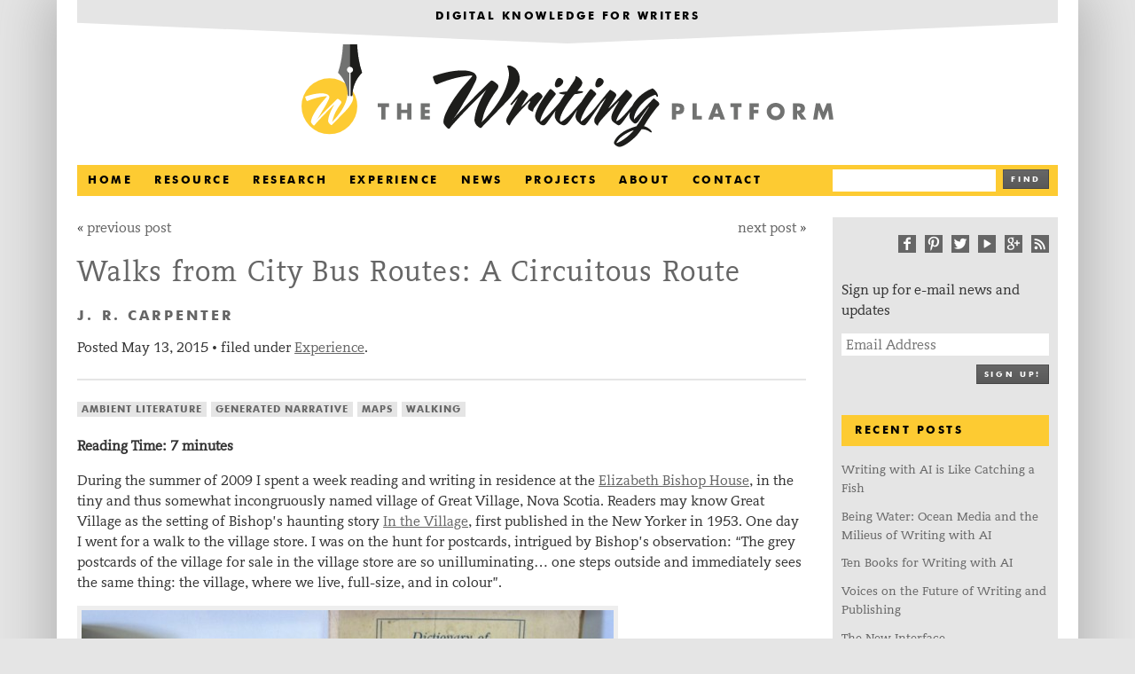

--- FILE ---
content_type: text/html; charset=UTF-8
request_url: https://thewritingplatform.com/2015/05/walks-from-city-bus-routes/
body_size: 16700
content:
<!doctype html>  
<!--[if lt IE 7]><html lang="en-US" class="no-js lt-ie9 lt-ie8 lt-ie7"> <![endif]-->
<!--[if (IE 7)&!(IEMobile)]><html lang="en-US" class="no-js lt-ie9 lt-ie8"><![endif]-->
<!--[if (IE 8)&!(IEMobile)]><html lang="en-US" class="no-js lt-ie9"><![endif]-->
<!--[if gt IE 8]><!--> <html lang="en-US" class="no-js"><!--<![endif]-->
<!--[if lt IE 8]><!-->
<!-- <link rel="stylesheet" href="https://thewritingplatform.com/wp-content/themes/the_writing_platform/library/css/ie7/ie7.css"> -->
<link rel="stylesheet" type="text/css" href="//thewritingplatform.com/wp-content/cache/wpfc-minified/d6py9ivr/7nl41.css" media="all"/>
<!--<![endif]-->
<!-- html5 shiv for IE 7 & 8 -->		
<!--[if lt IE 9]><!-->
<script src="https://thewritingplatform.com/wp-content/themes/the_writing_platform/library/js/html5shiv.js"></script>
<!--![endif]-->	
<head>
<meta charset="utf-8">
<title>  Walks from City Bus Routes: A Circuitous Route</title>
<!-- Google Chrome Frame for IE -->
<meta http-equiv="X-UA-Compatible" content="IE=edge,chrome=1">
<!-- mobile meta (hooray!) -->
<meta name="HandheldFriendly" content="True">
<meta name="MobileOptimized" content="320">
<meta name="viewport" content="width=device-width, initial-scale=1.0"/>
<!-- icons & favicons (for more: http://themble.com/support/adding-icons-favicons/) -->
<link rel="shortcut icon" href="https://thewritingplatform.com/wp-content/themes/the_writing_platform/favicon.ico">
<link rel="pingback" href="https://thewritingplatform.com/xmlrpc.php">
<!-- wordpress head functions -->
<meta name='robots' content='max-image-preview:large' />
<!-- This site uses the Google Analytics by MonsterInsights plugin v8.13.1 - Using Analytics tracking - https://www.monsterinsights.com/ -->
<script src="//www.googletagmanager.com/gtag/js?id=UA-123738188-1"  data-cfasync="false" data-wpfc-render="false" type="text/javascript" async></script>
<script data-cfasync="false" data-wpfc-render="false" type="text/javascript">
var mi_version = '8.13.1';
var mi_track_user = true;
var mi_no_track_reason = '';
var disableStrs = [
'ga-disable-UA-123738188-1',
];
/* Function to detect opted out users */
function __gtagTrackerIsOptedOut() {
for (var index = 0; index < disableStrs.length; index++) {
if (document.cookie.indexOf(disableStrs[index] + '=true') > -1) {
return true;
}
}
return false;
}
/* Disable tracking if the opt-out cookie exists. */
if (__gtagTrackerIsOptedOut()) {
for (var index = 0; index < disableStrs.length; index++) {
window[disableStrs[index]] = true;
}
}
/* Opt-out function */
function __gtagTrackerOptout() {
for (var index = 0; index < disableStrs.length; index++) {
document.cookie = disableStrs[index] + '=true; expires=Thu, 31 Dec 2099 23:59:59 UTC; path=/';
window[disableStrs[index]] = true;
}
}
if ('undefined' === typeof gaOptout) {
function gaOptout() {
__gtagTrackerOptout();
}
}
window.dataLayer = window.dataLayer || [];
window.MonsterInsightsDualTracker = {
helpers: {},
trackers: {},
};
if (mi_track_user) {
function __gtagDataLayer() {
dataLayer.push(arguments);
}
function __gtagTracker(type, name, parameters) {
if (!parameters) {
parameters = {};
}
if (parameters.send_to) {
__gtagDataLayer.apply(null, arguments);
return;
}
if (type === 'event') {
parameters.send_to = monsterinsights_frontend.ua;
__gtagDataLayer(type, name, parameters);
} else {
__gtagDataLayer.apply(null, arguments);
}
}
__gtagTracker('js', new Date());
__gtagTracker('set', {
'developer_id.dZGIzZG': true,
});
__gtagTracker('config', 'UA-123738188-1', {"forceSSL":"true","anonymize_ip":"true"} );
window.gtag = __gtagTracker;										(function () {
/* https://developers.google.com/analytics/devguides/collection/analyticsjs/ */
/* ga and __gaTracker compatibility shim. */
var noopfn = function () {
return null;
};
var newtracker = function () {
return new Tracker();
};
var Tracker = function () {
return null;
};
var p = Tracker.prototype;
p.get = noopfn;
p.set = noopfn;
p.send = function () {
var args = Array.prototype.slice.call(arguments);
args.unshift('send');
__gaTracker.apply(null, args);
};
var __gaTracker = function () {
var len = arguments.length;
if (len === 0) {
return;
}
var f = arguments[len - 1];
if (typeof f !== 'object' || f === null || typeof f.hitCallback !== 'function') {
if ('send' === arguments[0]) {
var hitConverted, hitObject = false, action;
if ('event' === arguments[1]) {
if ('undefined' !== typeof arguments[3]) {
hitObject = {
'eventAction': arguments[3],
'eventCategory': arguments[2],
'eventLabel': arguments[4],
'value': arguments[5] ? arguments[5] : 1,
}
}
}
if ('pageview' === arguments[1]) {
if ('undefined' !== typeof arguments[2]) {
hitObject = {
'eventAction': 'page_view',
'page_path': arguments[2],
}
}
}
if (typeof arguments[2] === 'object') {
hitObject = arguments[2];
}
if (typeof arguments[5] === 'object') {
Object.assign(hitObject, arguments[5]);
}
if ('undefined' !== typeof arguments[1].hitType) {
hitObject = arguments[1];
if ('pageview' === hitObject.hitType) {
hitObject.eventAction = 'page_view';
}
}
if (hitObject) {
action = 'timing' === arguments[1].hitType ? 'timing_complete' : hitObject.eventAction;
hitConverted = mapArgs(hitObject);
__gtagTracker('event', action, hitConverted);
}
}
return;
}
function mapArgs(args) {
var arg, hit = {};
var gaMap = {
'eventCategory': 'event_category',
'eventAction': 'event_action',
'eventLabel': 'event_label',
'eventValue': 'event_value',
'nonInteraction': 'non_interaction',
'timingCategory': 'event_category',
'timingVar': 'name',
'timingValue': 'value',
'timingLabel': 'event_label',
'page': 'page_path',
'location': 'page_location',
'title': 'page_title',
};
for (arg in args) {
if (!(!args.hasOwnProperty(arg) || !gaMap.hasOwnProperty(arg))) {
hit[gaMap[arg]] = args[arg];
} else {
hit[arg] = args[arg];
}
}
return hit;
}
try {
f.hitCallback();
} catch (ex) {
}
};
__gaTracker.create = newtracker;
__gaTracker.getByName = newtracker;
__gaTracker.getAll = function () {
return [];
};
__gaTracker.remove = noopfn;
__gaTracker.loaded = true;
window['__gaTracker'] = __gaTracker;
})();
} else {
console.log("");
(function () {
function __gtagTracker() {
return null;
}
window['__gtagTracker'] = __gtagTracker;
window['gtag'] = __gtagTracker;
})();
}
</script>
<!-- / Google Analytics by MonsterInsights -->
<script type="text/javascript">
window._wpemojiSettings = {"baseUrl":"https:\/\/s.w.org\/images\/core\/emoji\/14.0.0\/72x72\/","ext":".png","svgUrl":"https:\/\/s.w.org\/images\/core\/emoji\/14.0.0\/svg\/","svgExt":".svg","source":{"concatemoji":"https:\/\/thewritingplatform.com\/wp-includes\/js\/wp-emoji-release.min.js"}};
/*! This file is auto-generated */
!function(e,a,t){var n,r,o,i=a.createElement("canvas"),p=i.getContext&&i.getContext("2d");function s(e,t){var a=String.fromCharCode,e=(p.clearRect(0,0,i.width,i.height),p.fillText(a.apply(this,e),0,0),i.toDataURL());return p.clearRect(0,0,i.width,i.height),p.fillText(a.apply(this,t),0,0),e===i.toDataURL()}function c(e){var t=a.createElement("script");t.src=e,t.defer=t.type="text/javascript",a.getElementsByTagName("head")[0].appendChild(t)}for(o=Array("flag","emoji"),t.supports={everything:!0,everythingExceptFlag:!0},r=0;r<o.length;r++)t.supports[o[r]]=function(e){if(p&&p.fillText)switch(p.textBaseline="top",p.font="600 32px Arial",e){case"flag":return s([127987,65039,8205,9895,65039],[127987,65039,8203,9895,65039])?!1:!s([55356,56826,55356,56819],[55356,56826,8203,55356,56819])&&!s([55356,57332,56128,56423,56128,56418,56128,56421,56128,56430,56128,56423,56128,56447],[55356,57332,8203,56128,56423,8203,56128,56418,8203,56128,56421,8203,56128,56430,8203,56128,56423,8203,56128,56447]);case"emoji":return!s([129777,127995,8205,129778,127999],[129777,127995,8203,129778,127999])}return!1}(o[r]),t.supports.everything=t.supports.everything&&t.supports[o[r]],"flag"!==o[r]&&(t.supports.everythingExceptFlag=t.supports.everythingExceptFlag&&t.supports[o[r]]);t.supports.everythingExceptFlag=t.supports.everythingExceptFlag&&!t.supports.flag,t.DOMReady=!1,t.readyCallback=function(){t.DOMReady=!0},t.supports.everything||(n=function(){t.readyCallback()},a.addEventListener?(a.addEventListener("DOMContentLoaded",n,!1),e.addEventListener("load",n,!1)):(e.attachEvent("onload",n),a.attachEvent("onreadystatechange",function(){"complete"===a.readyState&&t.readyCallback()})),(e=t.source||{}).concatemoji?c(e.concatemoji):e.wpemoji&&e.twemoji&&(c(e.twemoji),c(e.wpemoji)))}(window,document,window._wpemojiSettings);
</script>
<style type="text/css">
img.wp-smiley,
img.emoji {
display: inline !important;
border: none !important;
box-shadow: none !important;
height: 1em !important;
width: 1em !important;
margin: 0 0.07em !important;
vertical-align: -0.1em !important;
background: none !important;
padding: 0 !important;
}
</style>
<!-- <link rel='stylesheet' id='wp-block-library-css' href='https://thewritingplatform.com/wp-includes/css/dist/block-library/style.min.css' type='text/css' media='all' /> -->
<!-- <link rel='stylesheet' id='classic-theme-styles-css' href='https://thewritingplatform.com/wp-includes/css/classic-themes.min.css' type='text/css' media='all' /> -->
<link rel="stylesheet" type="text/css" href="//thewritingplatform.com/wp-content/cache/wpfc-minified/fp4rn424/7nl41.css" media="all"/>
<style id='global-styles-inline-css' type='text/css'>
body{--wp--preset--color--black: #000000;--wp--preset--color--cyan-bluish-gray: #abb8c3;--wp--preset--color--white: #ffffff;--wp--preset--color--pale-pink: #f78da7;--wp--preset--color--vivid-red: #cf2e2e;--wp--preset--color--luminous-vivid-orange: #ff6900;--wp--preset--color--luminous-vivid-amber: #fcb900;--wp--preset--color--light-green-cyan: #7bdcb5;--wp--preset--color--vivid-green-cyan: #00d084;--wp--preset--color--pale-cyan-blue: #8ed1fc;--wp--preset--color--vivid-cyan-blue: #0693e3;--wp--preset--color--vivid-purple: #9b51e0;--wp--preset--gradient--vivid-cyan-blue-to-vivid-purple: linear-gradient(135deg,rgba(6,147,227,1) 0%,rgb(155,81,224) 100%);--wp--preset--gradient--light-green-cyan-to-vivid-green-cyan: linear-gradient(135deg,rgb(122,220,180) 0%,rgb(0,208,130) 100%);--wp--preset--gradient--luminous-vivid-amber-to-luminous-vivid-orange: linear-gradient(135deg,rgba(252,185,0,1) 0%,rgba(255,105,0,1) 100%);--wp--preset--gradient--luminous-vivid-orange-to-vivid-red: linear-gradient(135deg,rgba(255,105,0,1) 0%,rgb(207,46,46) 100%);--wp--preset--gradient--very-light-gray-to-cyan-bluish-gray: linear-gradient(135deg,rgb(238,238,238) 0%,rgb(169,184,195) 100%);--wp--preset--gradient--cool-to-warm-spectrum: linear-gradient(135deg,rgb(74,234,220) 0%,rgb(151,120,209) 20%,rgb(207,42,186) 40%,rgb(238,44,130) 60%,rgb(251,105,98) 80%,rgb(254,248,76) 100%);--wp--preset--gradient--blush-light-purple: linear-gradient(135deg,rgb(255,206,236) 0%,rgb(152,150,240) 100%);--wp--preset--gradient--blush-bordeaux: linear-gradient(135deg,rgb(254,205,165) 0%,rgb(254,45,45) 50%,rgb(107,0,62) 100%);--wp--preset--gradient--luminous-dusk: linear-gradient(135deg,rgb(255,203,112) 0%,rgb(199,81,192) 50%,rgb(65,88,208) 100%);--wp--preset--gradient--pale-ocean: linear-gradient(135deg,rgb(255,245,203) 0%,rgb(182,227,212) 50%,rgb(51,167,181) 100%);--wp--preset--gradient--electric-grass: linear-gradient(135deg,rgb(202,248,128) 0%,rgb(113,206,126) 100%);--wp--preset--gradient--midnight: linear-gradient(135deg,rgb(2,3,129) 0%,rgb(40,116,252) 100%);--wp--preset--duotone--dark-grayscale: url('#wp-duotone-dark-grayscale');--wp--preset--duotone--grayscale: url('#wp-duotone-grayscale');--wp--preset--duotone--purple-yellow: url('#wp-duotone-purple-yellow');--wp--preset--duotone--blue-red: url('#wp-duotone-blue-red');--wp--preset--duotone--midnight: url('#wp-duotone-midnight');--wp--preset--duotone--magenta-yellow: url('#wp-duotone-magenta-yellow');--wp--preset--duotone--purple-green: url('#wp-duotone-purple-green');--wp--preset--duotone--blue-orange: url('#wp-duotone-blue-orange');--wp--preset--font-size--small: 13px;--wp--preset--font-size--medium: 20px;--wp--preset--font-size--large: 36px;--wp--preset--font-size--x-large: 42px;--wp--preset--spacing--20: 0.44rem;--wp--preset--spacing--30: 0.67rem;--wp--preset--spacing--40: 1rem;--wp--preset--spacing--50: 1.5rem;--wp--preset--spacing--60: 2.25rem;--wp--preset--spacing--70: 3.38rem;--wp--preset--spacing--80: 5.06rem;}:where(.is-layout-flex){gap: 0.5em;}body .is-layout-flow > .alignleft{float: left;margin-inline-start: 0;margin-inline-end: 2em;}body .is-layout-flow > .alignright{float: right;margin-inline-start: 2em;margin-inline-end: 0;}body .is-layout-flow > .aligncenter{margin-left: auto !important;margin-right: auto !important;}body .is-layout-constrained > .alignleft{float: left;margin-inline-start: 0;margin-inline-end: 2em;}body .is-layout-constrained > .alignright{float: right;margin-inline-start: 2em;margin-inline-end: 0;}body .is-layout-constrained > .aligncenter{margin-left: auto !important;margin-right: auto !important;}body .is-layout-constrained > :where(:not(.alignleft):not(.alignright):not(.alignfull)){max-width: var(--wp--style--global--content-size);margin-left: auto !important;margin-right: auto !important;}body .is-layout-constrained > .alignwide{max-width: var(--wp--style--global--wide-size);}body .is-layout-flex{display: flex;}body .is-layout-flex{flex-wrap: wrap;align-items: center;}body .is-layout-flex > *{margin: 0;}:where(.wp-block-columns.is-layout-flex){gap: 2em;}.has-black-color{color: var(--wp--preset--color--black) !important;}.has-cyan-bluish-gray-color{color: var(--wp--preset--color--cyan-bluish-gray) !important;}.has-white-color{color: var(--wp--preset--color--white) !important;}.has-pale-pink-color{color: var(--wp--preset--color--pale-pink) !important;}.has-vivid-red-color{color: var(--wp--preset--color--vivid-red) !important;}.has-luminous-vivid-orange-color{color: var(--wp--preset--color--luminous-vivid-orange) !important;}.has-luminous-vivid-amber-color{color: var(--wp--preset--color--luminous-vivid-amber) !important;}.has-light-green-cyan-color{color: var(--wp--preset--color--light-green-cyan) !important;}.has-vivid-green-cyan-color{color: var(--wp--preset--color--vivid-green-cyan) !important;}.has-pale-cyan-blue-color{color: var(--wp--preset--color--pale-cyan-blue) !important;}.has-vivid-cyan-blue-color{color: var(--wp--preset--color--vivid-cyan-blue) !important;}.has-vivid-purple-color{color: var(--wp--preset--color--vivid-purple) !important;}.has-black-background-color{background-color: var(--wp--preset--color--black) !important;}.has-cyan-bluish-gray-background-color{background-color: var(--wp--preset--color--cyan-bluish-gray) !important;}.has-white-background-color{background-color: var(--wp--preset--color--white) !important;}.has-pale-pink-background-color{background-color: var(--wp--preset--color--pale-pink) !important;}.has-vivid-red-background-color{background-color: var(--wp--preset--color--vivid-red) !important;}.has-luminous-vivid-orange-background-color{background-color: var(--wp--preset--color--luminous-vivid-orange) !important;}.has-luminous-vivid-amber-background-color{background-color: var(--wp--preset--color--luminous-vivid-amber) !important;}.has-light-green-cyan-background-color{background-color: var(--wp--preset--color--light-green-cyan) !important;}.has-vivid-green-cyan-background-color{background-color: var(--wp--preset--color--vivid-green-cyan) !important;}.has-pale-cyan-blue-background-color{background-color: var(--wp--preset--color--pale-cyan-blue) !important;}.has-vivid-cyan-blue-background-color{background-color: var(--wp--preset--color--vivid-cyan-blue) !important;}.has-vivid-purple-background-color{background-color: var(--wp--preset--color--vivid-purple) !important;}.has-black-border-color{border-color: var(--wp--preset--color--black) !important;}.has-cyan-bluish-gray-border-color{border-color: var(--wp--preset--color--cyan-bluish-gray) !important;}.has-white-border-color{border-color: var(--wp--preset--color--white) !important;}.has-pale-pink-border-color{border-color: var(--wp--preset--color--pale-pink) !important;}.has-vivid-red-border-color{border-color: var(--wp--preset--color--vivid-red) !important;}.has-luminous-vivid-orange-border-color{border-color: var(--wp--preset--color--luminous-vivid-orange) !important;}.has-luminous-vivid-amber-border-color{border-color: var(--wp--preset--color--luminous-vivid-amber) !important;}.has-light-green-cyan-border-color{border-color: var(--wp--preset--color--light-green-cyan) !important;}.has-vivid-green-cyan-border-color{border-color: var(--wp--preset--color--vivid-green-cyan) !important;}.has-pale-cyan-blue-border-color{border-color: var(--wp--preset--color--pale-cyan-blue) !important;}.has-vivid-cyan-blue-border-color{border-color: var(--wp--preset--color--vivid-cyan-blue) !important;}.has-vivid-purple-border-color{border-color: var(--wp--preset--color--vivid-purple) !important;}.has-vivid-cyan-blue-to-vivid-purple-gradient-background{background: var(--wp--preset--gradient--vivid-cyan-blue-to-vivid-purple) !important;}.has-light-green-cyan-to-vivid-green-cyan-gradient-background{background: var(--wp--preset--gradient--light-green-cyan-to-vivid-green-cyan) !important;}.has-luminous-vivid-amber-to-luminous-vivid-orange-gradient-background{background: var(--wp--preset--gradient--luminous-vivid-amber-to-luminous-vivid-orange) !important;}.has-luminous-vivid-orange-to-vivid-red-gradient-background{background: var(--wp--preset--gradient--luminous-vivid-orange-to-vivid-red) !important;}.has-very-light-gray-to-cyan-bluish-gray-gradient-background{background: var(--wp--preset--gradient--very-light-gray-to-cyan-bluish-gray) !important;}.has-cool-to-warm-spectrum-gradient-background{background: var(--wp--preset--gradient--cool-to-warm-spectrum) !important;}.has-blush-light-purple-gradient-background{background: var(--wp--preset--gradient--blush-light-purple) !important;}.has-blush-bordeaux-gradient-background{background: var(--wp--preset--gradient--blush-bordeaux) !important;}.has-luminous-dusk-gradient-background{background: var(--wp--preset--gradient--luminous-dusk) !important;}.has-pale-ocean-gradient-background{background: var(--wp--preset--gradient--pale-ocean) !important;}.has-electric-grass-gradient-background{background: var(--wp--preset--gradient--electric-grass) !important;}.has-midnight-gradient-background{background: var(--wp--preset--gradient--midnight) !important;}.has-small-font-size{font-size: var(--wp--preset--font-size--small) !important;}.has-medium-font-size{font-size: var(--wp--preset--font-size--medium) !important;}.has-large-font-size{font-size: var(--wp--preset--font-size--large) !important;}.has-x-large-font-size{font-size: var(--wp--preset--font-size--x-large) !important;}
.wp-block-navigation a:where(:not(.wp-element-button)){color: inherit;}
:where(.wp-block-columns.is-layout-flex){gap: 2em;}
.wp-block-pullquote{font-size: 1.5em;line-height: 1.6;}
</style>
<!-- <link rel='stylesheet' id='rpt_front_style-css' href='https://thewritingplatform.com/wp-content/plugins/related-posts-thumbnails/assets/css/front.css' type='text/css' media='all' /> -->
<!-- <link rel='stylesheet' id='bones-stylesheet-css' href='https://thewritingplatform.com/wp-content/themes/the_writing_platform/library/css/style.css' type='text/css' media='all' /> -->
<link rel="stylesheet" type="text/css" href="//thewritingplatform.com/wp-content/cache/wpfc-minified/e4pb6r89/7nl41.css" media="all"/>
<!--[if lt IE 9]>
<link rel='stylesheet' id='bones-ie-only-css' href='https://thewritingplatform.com/wp-content/themes/the_writing_platform/library/css/ie.css' type='text/css' media='all' />
<![endif]-->
<script src='//thewritingplatform.com/wp-content/cache/wpfc-minified/1dr6t9/7nl41.js' type="text/javascript"></script>
<!-- <script type='text/javascript' src='https://thewritingplatform.com/wp-content/plugins/google-analytics-for-wordpress/assets/js/frontend-gtag.min.js' id='monsterinsights-frontend-script-js'></script> -->
<script data-cfasync="false" data-wpfc-render="false" type="text/javascript" id='monsterinsights-frontend-script-js-extra'>/* <![CDATA[ */
var monsterinsights_frontend = {"js_events_tracking":"true","download_extensions":"doc,pdf,ppt,zip,xls,docx,pptx,xlsx","inbound_paths":"[]","home_url":"https:\/\/thewritingplatform.com","hash_tracking":"false","ua":"UA-123738188-1","v4_id":""};/* ]]> */
</script>
<script src='//thewritingplatform.com/wp-content/cache/wpfc-minified/q6a1fb28/7nl41.js' type="text/javascript"></script>
<!-- <script type='text/javascript' src='https://thewritingplatform.com/wp-content/themes/the_writing_platform/library/js/libs/modernizr.custom.min.js' id='bones-modernizr-js'></script> -->
<!-- <script type='text/javascript' src='https://thewritingplatform.com/wp-includes/js/jquery/jquery.min.js' id='jquery-core-js'></script> -->
<!-- <script type='text/javascript' src='https://thewritingplatform.com/wp-includes/js/jquery/jquery-migrate.min.js' id='jquery-migrate-js'></script> -->
<link rel="https://api.w.org/" href="https://thewritingplatform.com/wp-json/" /><link rel="alternate" type="application/json" href="https://thewritingplatform.com/wp-json/wp/v2/posts/2137" /><link rel="canonical" href="https://thewritingplatform.com/2015/05/walks-from-city-bus-routes/" />
<link rel='shortlink' href='https://thewritingplatform.com/?p=2137' />
<link rel="alternate" type="application/json+oembed" href="https://thewritingplatform.com/wp-json/oembed/1.0/embed?url=https%3A%2F%2Fthewritingplatform.com%2F2015%2F05%2Fwalks-from-city-bus-routes%2F" />
<link rel="alternate" type="text/xml+oembed" href="https://thewritingplatform.com/wp-json/oembed/1.0/embed?url=https%3A%2F%2Fthewritingplatform.com%2F2015%2F05%2Fwalks-from-city-bus-routes%2F&#038;format=xml" />
<style>
#related_posts_thumbnails li{
border-right: 1px solid #ffffff;
background-color: #ffffff			}
#related_posts_thumbnails li:hover{
background-color: #e5e5e5;
}
.relpost_content{
font-size:	13px;
color: 		#666666;
}
.relpost-block-single{
background-color: #ffffff;
border-right: 1px solid  #ffffff;
border-left: 1px solid  #ffffff;
margin-right: -1px;
}
.relpost-block-single:hover{
background-color: #e5e5e5;
}
</style>
<style type="text/css" id="wp-custom-css">
section > p > span.rt-reading-time {
visibility: hidden;
height: 0!important;
}
span.rt-reading-time {
font-weight: 600;
}
@media only screen and (min-width: 768px) {
#container {
max-width: 1300px;
}
.footer, .wrap {
max-width: 1300px;
}
}
div.anythingSlider .forward {
right: 36px;
}
@media only screen and (min-width: 1300px){
#inner-content #sliderContainer {
width: 62.745856%;
}
#inner-content #sliderNavContainer {
margin-left: 62.745856%;
}
}
@media only screen and (min-width: 1400px){
#inner-content #sliderContainer {
width: 57.745856%;
}
#inner-content #sliderNavContainer {
margin-left: 57.745856%;
}
}
.clipper {
background-size: 1300px;
}
header > div > div > div > span {
display: none;
}
</style>
<!-- end of wordpress head -->
<!-- <link rel="stylesheet" href="https://thewritingplatform.com/wp-content/themes/the_writing_platform/library/css/fluidpage.css"> -->
<link rel="stylesheet" type="text/css" href="//thewritingplatform.com/wp-content/cache/wpfc-minified/13ny6a84/7nl41.css" media="all"/>
<!-- end Javascript -->
<!-- Google Analytics -->
<script type="text/javascript">
var _gaq = _gaq || [];
_gaq.push(['_setAccount', 'UA-38390052-1']);
_gaq.push(['_trackPageview']);
(function() {
var ga = document.createElement('script'); ga.type = 'text/javascript'; ga.async = true;
ga.src = ('https:' == document.location.protocol ? 'https://ssl' : 'http://www') + '.google-analytics.com/ga.js';
var s = document.getElementsByTagName('script')[0]; s.parentNode.insertBefore(ga, s);
})();
</script>
<!-- end analytics -->
<!-- Share This -->
<script type="text/javascript">var switchTo5x=true;</script>
<script type="text/javascript" src="https://w.sharethis.com/button/buttons.js"></script>
<script type="text/javascript">stLight.options({publisher: "139a639c-a15d-42c1-b6f5-bcef4ef38abb", doNotHash: true, doNotCopy: true, hashAddressBar: false});</script>
<!-- end Share This -->
</head>
<body data-rsssl=1 class="post-template-default single single-post postid-2137 single-format-standard desktop">
<div id="container">
<header class="header" role="banner">
<div class="clipper wrap">
<div class="header-banner clearfix">
<a href="https://thewritingplatform.com">
<h4 class="strapline">Digital Knowledge for Writers</h4>
</a>	
</div>
</div>
<div id="inner-header" class="wrap clearfix">
<!-- to use a image just replace the bloginfo('name') with your img src and remove the surrounding <p> -->
<!--<p id="logo" class="h1"><a href="https://thewritingplatform.com" rel="nofollow">The Writing Platform</a></p>-->
<!--<div id="header-logo" class="centered wrap clearfix">-->
<div id="header-logo" class="wrap clearfix">
<a class="ir twp-logo" href="https://thewritingplatform.com" rel="nofollow">The Writing Platform</a>
</div>
<!-- if you'd like to use the site description you can un-comment it below -->
<nav class="header-navigation twelvecol first clearfix" role="navigation">
<a class="toggleMenu" href="#">Menu</a>
<ul id="menu-the-main-menu" class="nav top-nav clearfix navcol"><li id="menu-item-2157" class="menu-item menu-item-type-custom menu-item-object-custom menu-item-2157"><a href="/">Home</a></li>
<li id="menu-item-2154" class="menu-item menu-item-type-taxonomy menu-item-object-category menu-item-2154"><a href="https://thewritingplatform.com/category/resource/">Resource</a></li>
<li id="menu-item-2611" class="menu-item menu-item-type-taxonomy menu-item-object-category menu-item-2611"><a href="https://thewritingplatform.com/category/research/">Research</a></li>
<li id="menu-item-2156" class="menu-item menu-item-type-taxonomy menu-item-object-category current-post-ancestor current-menu-parent current-post-parent menu-item-2156"><a href="https://thewritingplatform.com/category/experience/">Experience</a></li>
<li id="menu-item-2268" class="menu-item menu-item-type-taxonomy menu-item-object-category menu-item-2268"><a href="https://thewritingplatform.com/category/news/">News</a></li>
<li id="menu-item-3272" class="menu-item menu-item-type-taxonomy menu-item-object-category menu-item-3272"><a href="https://thewritingplatform.com/category/projects/">Projects</a></li>
<li id="menu-item-2289" class="menu-item menu-item-type-post_type menu-item-object-page menu-item-2289"><a href="https://thewritingplatform.com/about/">About</a></li>
<li id="menu-item-2288" class="menu-item menu-item-type-post_type menu-item-object-page menu-item-2288"><a href="https://thewritingplatform.com/contact/">Contact</a></li>
</ul>						
<div id="search-2" class="threecol last widget_search twp-searchform clearfix">
<form role="search" method="get" id="searchform" action="https://thewritingplatform.com/" >
<!--<label class="screen-reader-text" for="s">Search for:</label>-->
<div class="search-input-bar"><div class="searchbar"><input type="text" value="" name="s" id="s" placeholder="" /></div></div>
<div class="search-button-box"><button type="submit" class="button searchbutton" id="searchsubmit" value="Search" />Find</button></div>
</form>   				
</div>
</nav>
</div> <!-- end #inner-header -->
</header> <!-- end header -->
<div id="content">
<div id="inner-content" class="wrap clearfix">
<div id="main" class="ninecol first clearfix" role="main">
<article id="post-2137" class="clearfix post-2137 post type-post status-publish format-standard has-post-thumbnail hentry category-experience tag-ambient-literature tag-generated-narrative tag-maps tag-walking contributor-j-r-carpenter" role="article" itemscope itemtype="http://schema.org/BlogPosting">
<nav>
<span class="article-nav-link nav-link-first">&laquo; <a href="https://thewritingplatform.com/2015/05/the-impacts-of-interactive-storytelling-a-case-study-of-jupiter-ascending/" rel="prev">previous post</a></span>
<span class="article-nav-link nav-link-last"><a href="https://thewritingplatform.com/2015/05/the-new-publisher-hercules-editions/" rel="next">next post</a> &raquo;</span>
</nav>
<header class="article-header">
<h1 class="article-title article-title-single" itemprop="headline">Walks from City Bus Routes: A Circuitous Route</h1>
<h2 class="entry-title single-title"><a href="https://thewritingplatform.com/contributor/j-r-carpenter/" rel="tag">J. R. Carpenter</a></h2> 
<div class="clearfix">	
<!--<span class="byline vcard">-->
<span class="entry-content first">
Posted <time class="updated" datetime="2015-05-13" pubdate>May 13, 2015</time><span class="amp"> &bull; </span> filed under <a href="https://thewritingplatform.com/category/experience/" rel="category tag">Experience</a>.							</span>
<div class="last">                
<div class="entry-content clearfix">
<span class='st_sharethis'></span>
<span class='st_facebook'></span>
<span class='st_twitter'></span>
<span class='st_pinterest'></span>
<span class='st_email'></span>
<span>&nbsp;&nbsp; | &nbsp;&nbsp;</span>
<span class='st_fblike'></span>
</div>
</div>
</div>
<hr>
<ul class="post-tags single-page-tags clearfix"><li><a href="https://thewritingplatform.com/tag/ambient-literature/" rel="tag">Ambient literature</a></li><li><a href="https://thewritingplatform.com/tag/generated-narrative/" rel="tag">Generated Narrative</a></li><li><a href="https://thewritingplatform.com/tag/maps/" rel="tag">maps</a></li><li><a href="https://thewritingplatform.com/tag/walking/" rel="tag">Walking</a></li></ul>	
</header> <!-- end article header -->
<!--
<section class="entry-content clearfix">
<span class='st_sharethis'></span>
<span class='st_facebook'></span>
<span class='st_twitter'></span>
<span class='st_pinterest'></span>
<span class='st_email'></span>
<span>&nbsp;&nbsp; | &nbsp;&nbsp;</span>
<span class='st_fblike'></span>
<hr>	
</section>
-->
<section class="entry-content clearfix" itemprop="articleBody">
<span class="rt-reading-time" style="display: block;"><span class="rt-label rt-prefix">Reading Time: </span> <span class="rt-time">7</span> <span class="rt-label rt-postfix">minutes</span></span><p>During the summer of 2009 I spent a week reading and writing in residence at the <a href="http://elizabethbishopns.org/elizabeth-bishop-house/" target="_blank" rel="noopener noreferrer">Elizabeth Bishop House</a>, in the tiny and thus somewhat incongruously named village of Great Village, Nova Scotia. Readers may know Great Village as the setting of Bishop&#8217;s haunting story <a href="http://www.newyorker.com/magazine/1953/12/19/in-the-village" target="_blank" rel="noopener noreferrer">In the Village</a>, first published in the New Yorker in 1953. One day I went for a walk to the village store. I was on the hunt for postcards, intrigued by Bishop&#8217;s observation: &#8220;The grey postcards of the village for sale in the village store are so unilluminating&#8230; one steps outside and immediately sees the same thing: the village, where we live, full-size, and in colour&#8221;.</p>
<div id="attachment_2176" style="width: 610px" class="wp-caption alignnone"><a href="http://theliteraryplatform.com/thewritingplatform/wp-content/uploads/sites/4/2015/05/greatvillagestorepostcards-e1431503277125.jpg"><img aria-describedby="caption-attachment-2176" decoding="async" class="wp-image-2176 size-medium" src="https://theliteraryplatform.com/thewritingplatform/wp-content/uploads/sites/4/2015/05/greatvillagestorepostcards-e1431503277125-600x450.jpg" alt="Great Village Postcards" width="600" height="450" srcset="https://thewritingplatform.com/wp-content/uploads/2015/05/greatvillagestorepostcards-e1431503277125-600x450.jpg 600w, https://thewritingplatform.com/wp-content/uploads/2015/05/greatvillagestorepostcards-e1431503277125-400x300.jpg 400w, https://thewritingplatform.com/wp-content/uploads/2015/05/greatvillagestorepostcards-e1431503277125.jpg 800w, https://thewritingplatform.com/wp-content/uploads/2015/05/greatvillagestorepostcards-e1431503277125-300x225.jpg 300w" sizes="(max-width: 600px) 100vw, 600px" /></a><p id="caption-attachment-2176" class="wp-caption-text">caption Postcards for sale in the village store, Great Village, Nova Scotia. Photo by J. R. Carpenter, 2009.</p></div>
<p>In the back of the store, which is now an antique shop, I happened upon a well-preserved copy of a City of Edinburgh Transport Map published by the Edinburgh Geographical Institute in the 1940s. Nova Scotia being New Scotland, an old map of Old Scotland seemed a perfectly reasonable thing to find. Why I felt the need to buy an out-of-date-map to a city I&#8217;d never been to was not at all clear.</p>
<p>Questions of place have long-pervaded my fiction writing and maps have figured prominently in many of my web-based works. An outline of a map of Nova Scotia served as the interface for one of my earliest web-based works, <a href="http://luckysoap.com/mythologies" target="_blank" rel="noopener noreferrer">Mythologies of Landforms and Little Girls </a>(1996). <a href="http://luckysoap.com/thecape" target="_blank" rel="noopener noreferrer">In The Cape</a> (2005), I used an assortment of maps, charts, and diagrams borrowed from an Environmental Geologic Guide to Cape Cod National Seashore published in 1979 as stand-ins for family photographs. In <a href="http://luckysoap.com/inabsentia" target="_blank" rel="noopener noreferrer">In Absentia</a> (2008) I used the Google Maps API to haunt the satellite view of the Mile End neighbourhood of Montreal with stories of former tenants forced out by gentrification. My first novel, <a href="http://luckysoap.com/stories/wordsthedogknows.html" target="_blank" rel="noopener noreferrer">Words the Dog Knows</a> (2008) included an impossible map of ancient Rome. I&#8217;d never set out to map a place I&#8217;d never been before, but then sometimes maps seem to call places into being.</p>
<div id="attachment_2152" style="width: 201px" class="wp-caption alignleft"><a href="http://theliteraryplatform.com/thewritingplatform/wp-content/uploads/sites/4/2015/05/transportmap_cover.jpg"><img aria-describedby="caption-attachment-2152" decoding="async" loading="lazy" class="wp-image-2152 size-thumbnail" src="https://theliteraryplatform.com/thewritingplatform/wp-content/uploads/sites/4/2015/05/transportmap_cover-191x300.jpg" alt="transportmap_cover" width="191" height="300" srcset="https://thewritingplatform.com/wp-content/uploads/2015/05/transportmap_cover-191x300.jpg 191w, https://thewritingplatform.com/wp-content/uploads/2015/05/transportmap_cover-287x450.jpg 287w, https://thewritingplatform.com/wp-content/uploads/2015/05/transportmap_cover-382x600.jpg 382w, https://thewritingplatform.com/wp-content/uploads/2015/05/transportmap_cover.jpg 1495w" sizes="(max-width: 191px) 100vw, 191px" /></a><p id="caption-attachment-2152" class="wp-caption-text">City of Edinburgh Transport Map published by the Edinburgh Geographical Institute in the 1940s.</p></div>
<p>In 2011 I was commissioned to create a new work for an exhibition called <a href="http://www.elmcip.net/conference/exhibition" target="_blank" rel="noopener noreferrer">Remediating the Social</a>, at Inspace gallery in Edinburgh. Handily I already had a map of the city. In May 2012 I travelled to Edinburgh to begin research for what would eventually become a massive hybrid print and digital project called <a href="http://luckysoap.com/broadside" target="_blank" rel="noopener noreferrer">The Broadside of a Yarn</a> (2012). More information on that project can be found in an article called <a href="http://theliteraryplatform.com/2013/05/the-print-map-as-a-literary-platform/" target="_blank" rel="noopener noreferrer">The Print Map as a &#8216;literary platform&#8217;</a> published on The Literary Platform in May 2013.</p>
<p>During my research I used the 1940s edition of the City of Edinburgh Transport Map purchased in Great Village, Nova Scotia, to undertake a series of experimental walks, or dérives, in and around the modern city of Edinburgh. Dérive is a practice first explored by the Letterist International in Paris in the early 1950s and later taken up by the Situationist International. The concept of dérive was introduced by Ivan Chtcheglov in his <a href="http://www.bopsecrets.org/SI/Chtcheglov.htm" target="_blank" rel="noopener noreferrer">Formulary for a New Urbanism</a> (published under the pseudonym Gilles Ivan). Chtcheglov proposes a future city, in which “the main activity of the inhabitants will be CONTINUOUS DRIFTING” (1953). In <a href="http://www.versobooks.com/books/1869-the-beach-beneath-the-street" target="_blank" rel="noopener noreferrer">The Beach Beneath the Street: The Everyday Life and Glorious Times of the Situationist International </a> (2011), McKenzie Wark suggests that Chtcheglov “sought not the rational city but the playful city, not the city of work but the city of adventure. Not the city that conquers nature, but the city that opens toward the flux of the universe” (2011: 20). The advertising copy on the back of the City of Edinburgh Transport Map hovers between these states — on one hand promoting such solid stolid institutions as the Bank of Scotland, North British Rubber Footwear, and Scougal&#8217;s Oatcakes, &#8220;Scotland&#8217;s National Food in its Most Palatable and Convenient Form&#8221; — and on the other hand issuing imperatives toward the exploration of a playful city, a city of adventure, and, read from a contemporary vantage point, a city safely adrift in simpler past:</p>
<blockquote>
<p class="Quotations" style="margin-bottom: 0.0001pt; padding-left: 30px;"><span style="font-family: Calibri;">Follow the Star of Health.<br />
Encompass the City.<br />
Map it Out For Yourself.<br />
Do Not Allow Your Holiday to be Spoiled by Rain.</span></p>
</blockquote>
<p class="Quotations" style="margin-bottom: 0.0001pt;">However many times I set out toward the flux of the universe in search of the points of interest advertised on the map — The Largest Stock of Hand-Knitted Woollies in Britain, Radiator and Mudwing Repairs and Other Sheet Metal Work, Vertical Filing Systems and Visible Card Index, and Carpenter Joiner Jobbing Specialists, orders in any part of the city or elsewhere in towns or country promptly attended to — dérive led me instead into Edinburgh&#8217;s wealth of museums, libraries, and used and antiquarian print, map, and book shops.</p>
<p>In the <a href="http://oldtownbookshop-edinburgh.co.uk/" target="_blank" rel="noopener noreferrer">Old Town Bookshop</a> I found an A5-sized staple-bound booklet called Walks from City Bus Routes published by Edinburgh City Transport in the late 1950s. This booklet contains twenty-two narrative descriptions of walks, each beginning and ending within easy reach of bus routes, and each illustrated by a small black and white line drawing. The preface states: “this book is designed for the visitor or the resident who wishes to have a change from the more usual places of tourist interest and to combine a little mild exercise with exploration of the lesser known parts of the city and suburbs.” The unnamed author adds that her one wish “is that those who follow these trails derive as much pleasure from them as she has done over the years.”</p>
<p>Many of the lesser known parts of the city and suburbs the author urges us to explore are no longer know-able. Many of the green spaces on the City of Edinburgh Transport Map have long since filled in. Time has rendered these two immutable print documents nearly nonsensical. I decided to further this process.</p>
<p>I created a computer-generated narrative called <a href="http://luckysoap.com/walksfromcitybusroutes" target="_blank" rel="noopener noreferrer">Walks from City Bus Routes</a> which uses JavaScript to randomly and endlessly recombine illustrations and portions of text from the Edinburgh City Transport booklet and bus and tram route icons from the City of Edinburgh Transport Map. The term &#8220;computer-generated&#8221; is something of a misnomer here. The computer does not generate these new texts. It selects phrases from the booklet which I have typed into preset lists (variable strings) and slots them into templates (sentences). Take, for example, the following sentence:</p>
<blockquote>
<p style="padding-left: 30px;">Take the #{take} and continue #{continue}.</p>
</blockquote>
<p>I went through the print booklet looking for phrases which follow the words “take” and “continue”. Let’s say the phrases which follow #{take} are as follows (there are in fact many more than these):</p>
<blockquote>
<p style="padding-left: 30px;">Take the [&#8216;path leading down the hillside just before the monument&#8217;, &#8216;path that leads off to the left&#8217;, &#8216;broad and easy descent down the grassy slope&#8217;, &#8216;towpath along the side of the park&#8217;, &#8216;dirt road that runs uphill under the wall&#8217;, &#8216;road behind the Inn&#8217;]</p>
</blockquote>
<p>And the phrases which follow #{continue} are:</p>
<blockquote>
<p style="padding-left: 30px;">continue [&#8216;upstream&#8217;, &#8216;to follow the river&#8217;, &#8216;in the same direction&#8217;, &#8216;through the fields&#8217;, &#8216;as far as the roundabout&#8217;,&#8217;along the High Street to the old parish church set in a green graveyard&#8217;, &#8216;in a roughly southerly direction&#8217;, &#8216;to follow the wall&#8217;]</p>
</blockquote>
<p>Here are but a few of the possible sentence results:</p>
<blockquote>
<p style="padding-left: 30px;">Take the path leading down the hillside just before the monument and continue along the High Street to the old parish church set in a green graveyard.</p>
<p style="padding-left: 30px;">Take the towpath along the side of the park and continue in the same direction.</p>
<p style="padding-left: 30px;">Take the broad and easy descent down the grassy slope and continue through the fields.</p>
</blockquote>
<p>Though many of the paths, towpaths, grassy slopes, fields, and roundabouts referenced in the Edinburgh City Transport pamphlet no longer exist, as variables within JavaScript strings these past places are ascribed new locations in computer memory. Called as statements into this new narrative structure, these past places become potential (albeit imaginary) destinations once again (albeit for readers rather than walkers).</p>
<p>The result is a new guide ‘book’ which perpetually proposes an infinite number of plausible yet practically impossible walking routes through the city of Edinburgh, and and its book shops, confusing and confounding boundaries between physical and digital, reading and writing, fact and fiction.</p>
<div id="attachment_2153" style="width: 460px" class="wp-caption aligncenter"><img aria-describedby="caption-attachment-2153" decoding="async" loading="lazy" class="size-medium wp-image-2153" src="https://thewritingplatform.com/wp-content/uploads/2015/05/BusStop-e1431503044415-450x450.jpg" alt="BusStop" width="450" height="450" srcset="https://thewritingplatform.com/wp-content/uploads/2015/05/BusStop-e1431503044415-450x450.jpg 450w, https://thewritingplatform.com/wp-content/uploads/2015/05/BusStop-e1431503044415-300x300.jpg 300w, https://thewritingplatform.com/wp-content/uploads/2015/05/BusStop-e1431503044415.jpg 600w" sizes="(max-width: 450px) 100vw, 450px" /><p id="caption-attachment-2153" class="wp-caption-text">Detail from The Broadside of a Yarn, J. R. Carpenter, 2012.</p></div>
<p>In the gallery installation of <a href="http://luckysoap.com/broadside" target="_blank" rel="noopener noreferrer">The Broadside of a Yarn</a> exhibited in Edinburgh during <a href="http://www.elmcip.net/conference/exhibition" target="_blank" rel="noopener noreferrer">Remediating the Social</a> in November 2012, this new digital variable iteration of the Walks from City Bus Routes pamphlet was accessed by scanning a QR code embedded in a cartographic collage which remediated elements of the City of Edinburgh Transport Map and a drawing borrowed from the Edinburgh Streetscape Manual, published by the Lothian Regional Council in 1995. These visual links to the work were also reproduced in an A3-sized print map handout iteration of The Broadside of a Yarn, which was handed out freely during the exhibition and continues to circulate through gift exchange economies and postal networks.</p>
<p>Earlier this year I created a stand-alone web-based version of <a href="http://www.cddc.vt.edu/journals/newriver/15Spring/walksfromcitybusroutes/index.html" target="_blank" rel="noopener noreferrer">Walks from City Bus Routes</a>, which appears in the Spring 2015 issue of <a href="http://www.cddc.vt.edu/journals/newriver/15Spring/" target="_blank" rel="noopener noreferrer">The New River</a> &#8211; a journal of digital writing &amp; art.</p>
<div id="attachment_2158" style="width: 600px" class="wp-caption aligncenter"><img aria-describedby="caption-attachment-2158" decoding="async" loading="lazy" class="wp-image-2158 size-medium" title="Walks from City Bus Routes, J. R. Carpenter 2015." src="https://thewritingplatform.com/wp-content/uploads/2015/05/WalksFromCityBusRoutes-e1431503029732-590x450.jpg" alt="Walks from City Bus Routes, J. R. Carpenter 2015." width="590" height="450" srcset="https://thewritingplatform.com/wp-content/uploads/2015/05/WalksFromCityBusRoutes-e1431503029732-590x450.jpg 590w, https://thewritingplatform.com/wp-content/uploads/2015/05/WalksFromCityBusRoutes-e1431503029732-393x300.jpg 393w, https://thewritingplatform.com/wp-content/uploads/2015/05/WalksFromCityBusRoutes-e1431503029732.jpg 786w, https://thewritingplatform.com/wp-content/uploads/2015/05/WalksFromCityBusRoutes-e1431503029732-300x229.jpg 300w" sizes="(max-width: 590px) 100vw, 590px" /><p id="caption-attachment-2158" class="wp-caption-text">Walks from City Bus Routes, J. R. Carpenter 2015.</p></div>
<p>Readers keen on bookish-drifting-wander-walking may also be interested in <a href="http://luckysoap.com/wanderkammer/" target="_blank" rel="noopener noreferrer">Wanderkammer: A Walk Through Texts</a> a web-based collection of hyperlinked quotations from a wide range of writing on walking, accompanied by a bibliography. Wanderkammer was included in <a href="http://jacket2.org/feature/walk-poems" target="_blank" rel="noopener noreferrer">Walk poems: A series of reviews of walking projects</a> edited by Louis Bury Corey Frost published on Jacket2 in 2011.</p>
</section> <!-- end article section -->
<section class="entry-credit clearfix" itemprop="articleBody">
<p>J. R. Carpenter is a Canadian artist, writer, researcher, performer and maker of maps, zines, books, poetry, short fiction, long fiction, non-fiction, and non-linear, intertextual, hypermedia, and computer-generated narratives. Her pioneering works of digital literature have been exhibited, published, performed, and presented in journals, galleries, museums, and festivals around the world. She is a winner of the CBC Quebec Writing Competition (2003 &amp; 2005), the QWF Carte Blanche Quebec Award (2008), and the Expozine Alternative Press Award for Best English Book for her first novel, Words the Dog Knows (2008). She lives in South Devon, England.</p>
<p><a href="http://luckysoap.com">Lucky Soap</a> | <a href="https://twitter.com/jr_carpenter">@jr_carpenter</a></p>
<p>&nbsp;</p>
</section> <!-- end article section -->
<footer class="article-footer">
</footer> <!-- end article footer -->
<hr />
<div style="text-align: center; width: 100%; margin: 0 auto;">
<div style="display: inline-block;">
<h3>Related posts</h3>
<!-- relpost-thumb-wrapper --><div class="relpost-thumb-wrapper"><!-- filter-class --><div class="relpost-thumb-container"><div style="clear: both"></div><div style="clear: both"></div><!-- relpost-block-container --><div class="relpost-block-container"><a href="https://thewritingplatform.com/2014/12/the-endgame-arg-new-beginnings-or-more-of-the-same/"class="relpost-block-single" ><div class="relpost-custom-block-single" style="width: 256px; height: 351px;"><div class="relpost-block-single-image" alt="Endgame" style="background: transparent url(https://thewritingplatform.com/wp-content/uploads/2014/12/The-End-Game_Image-e1418039377415-256x171.jpg) no-repeat scroll 0% 0%; width: 256px; height: 171px;"></div><div class="relpost-block-single-text"  style="font-family: 'contraregular', Georgia, Cambria, Times New Roman, Times, serif;  font-size: 13px;  color: #666666;"><b>The Endgame ARG: New Beginnings or More of the Same?</b><br/>“What about you? What are you waiting for? The Revolution? End times? Forget waiting. The revolution is here and you need to know the truth.” --  Stella, Endgame: The Calling
This ...</div></div></a><a href="https://thewritingplatform.com/2014/02/cracking-the-german-book-market/"class="relpost-block-single" ><div class="relpost-custom-block-single" style="width: 256px; height: 351px;"><div class="relpost-block-single-image" alt="&lt;b&gt;Cracking the German Book Market&lt;/b&gt;" style="background: transparent url(https://thewritingplatform.com/wp-content/uploads/2014/02/Frankfurt_Book_Fair_2008.jpg) no-repeat scroll 0% 0%; width: 256px; height: 171px;"></div><div class="relpost-block-single-text"  style="font-family: 'contraregular', Georgia, Cambria, Times New Roman, Times, serif;  font-size: 13px;  color: #666666;"><b>Cracking the German Book Market</b><br/>Germany is the second largest market in Europe after the UK for books in English. Barbara Thiele, Chief Product Officer at Berlin-based print and ebook publishing platform, epubli,...</div></div></a><a href="https://thewritingplatform.com/2017/02/forgetful-typewriter-project/"class="relpost-block-single" ><div class="relpost-custom-block-single" style="width: 256px; height: 351px;"><div class="relpost-block-single-image" alt="Forgetful Typewriter Project" style="background: transparent url(https://thewritingplatform.com/wp-content/uploads/2017/02/cc-256x171.png) no-repeat scroll 0% 0%; width: 256px; height: 171px;"></div><div class="relpost-block-single-text"  style="font-family: 'contraregular', Georgia, Cambria, Times New Roman, Times, serif;  font-size: 13px;  color: #666666;">Forgetful Typewriter Project</div></div></a><a href="https://thewritingplatform.com/2019/10/the-fantastia-express/"class="relpost-block-single" ><div class="relpost-custom-block-single" style="width: 256px; height: 351px;"><div class="relpost-block-single-image" alt="&lt;b&gt;The Fantastia Express&lt;/b&gt;" style="background: transparent url(https://thewritingplatform.com/wp-content/uploads/2019/10/DSC00966-256x171.jpg) no-repeat scroll 0% 0%; width: 256px; height: 171px;"></div><div class="relpost-block-single-text"  style="font-family: 'contraregular', Georgia, Cambria, Times New Roman, Times, serif;  font-size: 13px;  color: #666666;"><b>The Fantastia Express</b><br/>This is an article about an augmented reality practice-based research project, The Fantasia Express, commissioned by the UK Department for Transport through an InnovateUK competiti...</div></div></a><a href="https://thewritingplatform.com/2015/07/1-4-for-copy/"class="relpost-block-single" ><div class="relpost-custom-block-single" style="width: 256px; height: 351px;"><div class="relpost-block-single-image" alt="CB Radio" style="background: transparent url(https://thewritingplatform.com/wp-content/uploads/2015/03/IMG_20150318_224605.jpg) no-repeat scroll 0% 0%; width: 256px; height: 171px;"></div><div class="relpost-block-single-text"  style="font-family: 'contraregular', Georgia, Cambria, Times New Roman, Times, serif;  font-size: 13px;  color: #666666;"><b>1.4 for Copy: An Interactive Sound Sculpture</b><br/>Kelly Jones and Linda Sandvik are one of two teams we are supporting through the 2015 Writing Platform Bursary Programme, in association with Creative Writing at Bath Spa Universit...</div></div></a><a href="https://thewritingplatform.com/2013/04/crossing-continents-with-transmedia/"class="relpost-block-single" ><div class="relpost-custom-block-single" style="width: 256px; height: 351px;"><div class="relpost-block-single-image" alt="&lt;b&gt;Crossing Continents With Transmedia&lt;/b&gt;" style="background: transparent url(https://thewritingplatform.com/wp-content/uploads/2013/04/bnprofile-e1366291126216.jpg) no-repeat scroll 0% 0%; width: 256px; height: 171px;"></div><div class="relpost-block-single-text"  style="font-family: 'contraregular', Georgia, Cambria, Times New Roman, Times, serif;  font-size: 13px;  color: #666666;"><b>Crossing Continents With Transmedia</b><br/>The first time someone mentioned the term transmedia to me I was already collaborating with four project teams. We were working to produce a comic anthology centered on my urban fa...</div></div></a></div><!-- close relpost-block-container --><div style="clear: both"></div></div><!-- close filter class --></div><!-- close relpost-thumb-wrapper -->									</div>
</div>
</article> <!-- end article -->
</div> <!-- end #main -->
<div id="sidebar1" class="sidebar threecol last clearfix" role="complementary">
<div id="social-panel">	
<div id="search-sidebar" class="widget_search twp-sidebar-searchform clearfix">
<form role="search" class="clearfix" method="get" id="searchform" action="" >
<!--<label class="screen-reader-text" for="s">Search for:</label>-->
<div class="search-input-bar"><div class="searchbar"><input type="text" value="" name="s" id="s" placeholder="" /></div></div>
<div class="search-button-box"><button type="submit" class="button searchbutton" id="searchsubmit" value="Search" />Find</button></div>
</form>   				
</div>
<ul id="social-links" class="clearfix">
<li class="icon icon-social icon-rss"><a href="https://thewritingplatform.com/feed/" title="RSS"></a></li>
<li class="icon icon-social icon-googleplus"><a href="https://plus.google.com/114124303645815920685" rel="publisher" title="RSS"></a></li>					
<li class="icon icon-social icon-youtube"><a href="http://www.youtube.com/thewritingplatform" title="YouTube" target="_blank"></a></li>
<li class="icon icon-social icon-twitter"><a href="http://twitter.com/thewritplatform" title="Twitter" target="_blank"></a></li>
<li class="icon icon-social icon-pinterest"><a href="http://pinterest.com/writingplatform" target="_blank" title="Pinterest"></a></li>						
<li class="icon icon-social icon-facebook last"><a href="http://www.facebook.com/TheWritingPlatform" target="_blank" title="Facebook"></a></li>						
</ul>
<!-- Begin MailChimp Signup Form -->
<div id="mc_embed_signup"  class="newsletterwidget">
<form action="https://thewritingplatform.us6.list-manage1.com/subscribe/post?u=6d02656aadb4aa9183d3b33d4&amp;id=a755a84a97" method="post" id="mc-embedded-subscribe-form" name="mc-embedded-subscribe-form" class="validate" target="_blank" novalidate>
<!--
<div class="newsletterheader clearfix">
<span class="newsletterlogo"></span><h4 class="newslettertitle">Our Newsletter</h4>
</div>
-->
<div class="newsletterinvitecopy">
<p class="newslettercallout">Sign up for e-mail news and updates</p>
</div>
<!--<p class="newslettersmallprint">We respect your privacy.<br />Your information will not be shared.</p>-->
<!--								
<h4>We're Launching Soon!</h4>
<p>Please sign up for our Newsletter and be the first to know.</p>
-->
<!--<div class="indicates-required"><span class="asterisk">*</span> indicates required</div>-->
<div class="mc-field-group">
<!--<label for="mce-EMAIL">Email Address  <span class="asterisk">*</span>
</label>-->
<input type="email" value="" name="EMAIL" placeholder="Email Address" class="required email span4" id="mce-EMAIL">
</div>
<div id="mce-responses" class="clearfix">
<div class="response" id="mce-error-response" style="display:none"></div>
<div class="response" id="mce-success-response" style="display:none"></div>
</div>
<div class="mce-button clearfix"><button type="submit" value="Subscribe" name="subscribe" id="mc-embedded-subscribe" class="button">Sign Up!</button></div>
</form>
</div>
<!--End mc_embed_signup-->
</div> <!-- end "social panel"-->		
<div id="recent-posts-2" class="widget widget_recent_entries">
<h4 class="widgettitle">Recent Posts</h4>
<ul>
<li>
<a href="https://thewritingplatform.com/2025/10/writing-with-ai-is-like-catching-a-fish/">Writing with AI is Like Catching a Fish</a>
</li>
<li>
<a href="https://thewritingplatform.com/2025/07/being-water-ocean-media-and-the-milieus-of-writing-with-ai/">Being Water: Ocean Media and the Milieus of Writing with AI </a>
</li>
<li>
<a href="https://thewritingplatform.com/2025/07/ten-books-for-writers-experimenting-with-ai/">Ten Books for Writing with AI</a>
</li>
<li>
<a href="https://thewritingplatform.com/2025/06/voices-on-the-future-of-writing-and-publishing/">Voices on the Future of Writing and Publishing </a>
</li>
<li>
<a href="https://thewritingplatform.com/2025/06/the-new-interface/">The New Interface</a>
</li>
<li>
<a href="https://thewritingplatform.com/2025/06/business-as-usual-or-the-end-of-the-world/">Smash and Grab</a>
</li>
<li>
<a href="https://thewritingplatform.com/2025/06/mix-2025-writing-with-technologies/">MIX 2025: Writing with Technologies</a>
</li>
<li>
<a href="https://thewritingplatform.com/2025/06/my-creative-collaborator/">My Creative Collaborator</a>
</li>
<li>
<a href="https://thewritingplatform.com/2025/06/from-script-to-screen-webinar/">From Script to Screen Webinar</a>
</li>
<li>
<a href="https://thewritingplatform.com/2025/06/what-ai-cant-steal-from-you/">What AI Can’t Steal from You</a>
</li>
</ul>
</div><div id="text-2" class="widget widget_text"><h4 class="widgettitle">@TheWritPlatform</h4>			<div class="textwidget"><a class="twitter-timeline" data-height="800" href="https://twitter.com/TheWritPlatform">Tweets by TheWritPlatform</a> <script async src="//platform.twitter.com/widgets.js" charset="utf-8"></script></div>
</div>
</div>
</div> <!-- end #inner-content -->
</div> <!-- end #content -->
			<footer class="footer" role="contentinfo">
<div id="inner-footer" class="wrap clearfix">
<nav role="navigation">
</nav>
<p class="sponsor-credit">A Literary Platform project in association with Queensland University of Technology and Bath Spa University.<br />Funded by National Lottery and Supported by Arts Council England</p>
<ul class="sponsor-logos clearfix">
<li class="footer-ace-logo right"><a class="image-replacement" href="http://www.artscouncil.org.uk/" target="_blank">Arts Council England</a></li>
<li class="footer-tlp-logo"><a class="image-replacement" href="http://www.theliteraryplatform.com/about" target="_blank">The Literary Platform</a></li>
<li class="footer-bsu-logo"><a class="image-replacement" href="http://www.bathspa.ac.uk/" target="_blank">Bath Spa University</a></li>                	
<li class="footer-qut-logo"><a class="image-replacement" href="http://www.qut.edu.au/creative-industries" target="_blank">Queensland University of Technology</a></li>	                	
</ul>	
<p class="source-org copyright">&copy; 2025 The Writing Platform. Site designed by <a href="http://samoakley.com/" target="_blank">Sam Oakley</a>. <a href="/privacy-policy/">Privacy policy</a>. <a href="/data-removal-request/">Data removal request</a>.</p>
</div> <!-- end #inner-footer -->
</footer> <!-- end footer -->
</div> <!-- end #container -->
<!-- all js scripts are loaded in library/bones.php -->
<script type='text/javascript' src='https://thewritingplatform.com/wp-content/themes/the_writing_platform/library/js/scripts.js' id='bones-js-js'></script>
<script type='text/javascript' src='https://thewritingplatform.com/wp-content/themes/the_writing_platform/library/js/dropdown.js' id='dropdown-js-js'></script>
<script type='text/javascript' src='https://thewritingplatform.com/wp-content/themes/the_writing_platform/library/js/jquery.twp-anythingslider.js' id='twp-anythingslider-js-js'></script>
<script type='text/javascript' src='https://thewritingplatform.com/wp-content/themes/the_writing_platform/library/js/jquery.anythingslider.video.min.js' id='anythingslider-video-js-js'></script>
<script type='text/javascript' src='https://thewritingplatform.com/wp-content/themes/the_writing_platform/library/js/equal_columns.js' id='equal-columns-js-js'></script>
</body>
</html><!-- end page. what a ride! -->
<!-- WP Fastest Cache file was created in 0.17359900474548 seconds, on 09-10-25 12:52:51 -->

--- FILE ---
content_type: text/css; charset=utf-8
request_url: https://thewritingplatform.com/wp-content/cache/wpfc-minified/e4pb6r89/7nl41.css
body_size: 8430
content:
.related-posts-nav {
border: 0pt none;
margin: 0pt;
padding: 0pt;
}
.related-posts-nav:after {
content: '';
display: block;
clear: both;
}
.related-posts-nav>li {
list-style: none;
padding: 0;
margin: 0;
float: left;
}
.related-posts-nav>li:after {
content: '';
display: block;
clear: both;
}
.related-posts-nav>li:before {
display: none;
}
.related-posts-nav>li>a {
border-bottom: medium none;
margin: 0pt;
padding: 6px;
display: block;
float: left;
text-decoration: none;
text-align: center;
cursor: pointer;
border-right: #ddd;
background-color: #fff;
}
.related-posts-nav>li>a:hover {
background-color: #eeeeef;
}
@media screen and (min-width: 290px) and (max-width: 520px) {
.relpost-block-container {
display: flex;
flex-wrap: wrap;
justify-content: center;
}
}
.related-posts-nav>li>a>.related-post-list-item-inner-container {
border: 0pt none;
margin: 0pt;
padding: 0pt;
width: 150px;
height: 225px;
}
.related-posts-nav>li>a>.related-post-list-item-inner-container>.related-post-list-item-img-container {
border: 0pt none;
margin: 0pt;
padding: 0pt;
width: 150px;
height: 150px;
background-size: cover;
background-repeat: no-repeat;
background-attachment: scroll;
background-position: 0 0;
}
.related-posts-nav>li>a>.related-post-list-item-inner-container>.related-post-list-item-text-container {
border: 0pt none;
margin: 3px 0pt 0pt;
padding: 0pt;
font-style: normal;
font-variant: normal;
font-weight: normal;
font-size: 12px;
line-height: normal;
font-stretch: normal;
color: #333333;
}
.related-post-list-item-link {
box-shadow: none !important;
} #related_posts_thumbnails {
list-style-type: none;
list-style-position: inside;
padding: 0;
margin: 0
}
#related_posts_thumbnails li {
float: left;
padding: 0;
margin: 0;
padding: 5px;
display: block;
max-width: 100%;
}
.relpost_content {
display: block;
overflow: hidden;
font-style: normal;
font-variant: normal;
font-weight: normal;
line-height: normal;
font-stretch: normal;
-x-system-font: none;
text-decoration: none;
max-width: 100%;
}
.relpost-post-image {
padding: 0;
margin: 0;
border: 0 none;
max-width: 100%;
}
.relpost-block-container {
border: 0 none;
margin: 0;
padding: 0;
}
.relpost-block-single {
border-bottom: medium none;
margin: 0;
padding: 6px;
display: block;
float: left;
text-decoration: none;
text-align: center;
cursor: pointer;
margin-right: -1px;
margin-bottom: 5px;
overflow: hidden;
border: 0;
}
.rpth_list_date{
display: block;
padding-top: 5px
}
.relpost-block-single-image {
border: 0 none;
margin: 0;
padding: 0;
-moz-background-clip: border;
-moz-background-origin: padding;
-moz-background-inline-policy: continuous;
background-size: cover !important;
max-width: 100%;
}
.relpost-block-single-text {
border: 0 none;
margin: 3px 0 0;
padding: 0;
font-style: normal;
font-variant: normal;
font-weight: normal;
line-height: normal;
font-stretch: normal;
-x-system-font: none;
}
html[dir="rtl"] .relpost-block-single {
float: right;
}
html[dir="rtl"] #related_posts_thumbnails li {
float: right;
}
.relpost-align-left {
float: left;
}
.relpost-align-right {
float: right;
}
.relpost-align-center {
float: none;
text-align: center;
}
.relpost-align-center .relpost-block-single {
display: inline-block;
float: none;
}
.relpost-thumb-wrapper:after {
content: "";
display: block;
clear: both;
}
.rpth_post_date {
display: block;
padding-top: 10px;
font-size: 11px;
}article,
aside,
details,
figcaption,
figure,
footer,
header,
hgroup,
nav,
section,
summary {
display: block;
}  audio,
canvas,
video {
display: inline-block;
*display: inline;
*zoom: 1;
}  audio:not([controls]) {
display: none;
height: 0;
}  [hidden] {
display: none;
}   html {
font-size: 110%; -webkit-text-size-adjust: 100%; -ms-text-size-adjust: 100%; }  html,
button,
input,
select,
textarea {
font-family: serif;
}  body {
margin: 0;
}   a:focus {
outline: o;
}  a:active,
a:hover {
outline: 0;
}   h1 { font-size: 1.8em;
margin: 0.5em 0;
} h2 { font-size: 1.3em;
margin: 0.7em 0;
} h3 {
font-size: 1.17em;
margin: 1em 0;
} h4 {
font-size: 1em;
margin: 1.33em 0;
} h5 {
font-size: 0.83em;
margin: 1.67em 0;
} h6 {
font-size: 0.75em;
margin: 2.33em 0;
}  abbr[title] {
border-bottom: 1px dotted;
}  b,
strong {
font-weight: bold;
} blockquote {
margin: 1em 40px;
}  dfn {
font-style: italic;
}  mark {
background: #ff0;
color: #000;
}  p,
pre {
margin: 1em 0;
}  code,
kbd,
pre,
samp {
font-family: monospace, serif;
_font-family: 'courier new', monospace;
font-size: 1em;
}  pre {
white-space: pre;
white-space: pre-wrap;
word-wrap: break-word;
}  q {
quotes: none;
}  q:before,
q:after {
content: '';
content: none;
} small {
font-size: 75%;
}  sub,
sup {
font-size: 75%;
line-height: 0;
position: relative;
vertical-align: baseline;
} sup {
top: -0.5em;
} sub {
bottom: -0.25em;
}   dl,
menu,
ol,
ul {
margin: 1em 0;
} dd {
margin: 0 0 0 40px;
}  menu,
ol,
ul {
padding: 0 0 0 40px;
}  nav ul,
nav ol {
list-style: none;
list-style-image: none;
}   img {
border: 0; -ms-interpolation-mode: bicubic; }  svg:not(:root) {
overflow: hidden;
}   figure {
margin: 0;
}   form {
margin: 0;
}  fieldset {
border: 1px solid #c0c0c0;
margin: 0 2px;
padding: 0.35em 0.625em 0.75em;
}  legend {
border: 0; padding: 0;
white-space: normal; *margin-left: -7px; }  button,
input,
select,
textarea {
font-size: 100%; margin: 0; vertical-align: baseline; *vertical-align: middle; }  button,
input {
line-height: normal;
}  button,
html input[type="button"],
input[type="reset"],
input[type="submit"] {
-webkit-appearance: button; cursor: pointer; *overflow: visible; }  button[disabled],
input[disabled] {
cursor: default;
}  input[type="checkbox"],
input[type="radio"] {
box-sizing: border-box; padding: 0; *height: 13px; *width: 13px; }  input[type="search"] {
-webkit-appearance: textfield; -moz-box-sizing: content-box;
-webkit-box-sizing: content-box; box-sizing: content-box;
}  input[type="search"]::-webkit-search-cancel-button,
input[type="search"]::-webkit-search-decoration {
-webkit-appearance: none;
}  button::-moz-focus-inner,
input::-moz-focus-inner {
border: 0;
padding: 0;
}  textarea {
overflow: auto; vertical-align: top; }
.gform_wrapper input[type=text],
.ginput_container textarea {
border: 1px solid #ccc;
}   table {
border-collapse: collapse;
border-spacing: 0;
}  p {
-webkit-hyphens: none;
-epub-hyphens: none;
-moz-hyphens: none;
hyphens: none;
} b, strong, .strong {
font-weight: bold;
} dfn, em, .em {
font-style: italic;
} small, .small {
font-size: 75%;
} ul, ol {
padding: 0;
list-style-type: none;
} dd {
margin: 0;
} .sidebar ul,
.sidebar ol,
.commentlist {
list-style: none;
}   .clearfix {
zoom: 1;
} .clearfix:before, .clearfix:after {
content: "";
display: table;
} .clearfix:after {
clear: both;
}  * {
-webkit-box-sizing: border-box;
-moz-box-sizing: border-box;
box-sizing: border-box;
} .image-replacement {
text-indent: 100%;
white-space: nowrap;
overflow: hidden;
}       @font-face {
font-family: 'FuturaBT-Bold';
src: url(//thewritingplatform.com/wp-content/themes/the_writing_platform/library/webfonts/223D9A_0_0.eot);
src: url(//thewritingplatform.com/wp-content/themes/the_writing_platform/library/webfonts/223D9A_0_0.eot?#iefix) format("embedded-opentype"), url(//thewritingplatform.com/wp-content/themes/the_writing_platform/library/webfonts/223D9A_0_0.woff) format("woff"), url(//thewritingplatform.com/wp-content/themes/the_writing_platform/library/webfonts/223D9A_0_0.ttf) format("truetype"), url(//thewritingplatform.com/wp-content/themes/the_writing_platform/library/webfonts/223D9A_0_0.svg#$FuturaBT-Bold) format("svg");
font-weight: normal;
font-style: normal;
}
@font-face {
font-family: 'contraregular';
src: url(//thewritingplatform.com/wp-content/themes/the_writing_platform/library/webfonts/contra_regular_macroman/contra-webfont.eot);
src: url(//thewritingplatform.com/wp-content/themes/the_writing_platform/library/webfonts/contra_regular_macroman/contra-webfont.eot?#iefix) format("embedded-opentype"), url(//thewritingplatform.com/wp-content/themes/the_writing_platform/library/webfonts/contra_regular_macroman/contra-webfont.woff) format("woff"), url(//thewritingplatform.com/wp-content/themes/the_writing_platform/library/webfonts/contra_regular_macroman/contra-webfont.ttf) format("truetype"), url(//thewritingplatform.com/wp-content/themes/the_writing_platform/library/webfonts/contra_regular_macroman/contra-webfont.svg#contraregular) format("svg");
font-weight: normal;
font-style: normal;
}
@font-face {
font-family: 'twp-icons';
src: url(//thewritingplatform.com/wp-content/themes/the_writing_platform/library/webfonts/icons/twp-icons.eot);
src: url(//thewritingplatform.com/wp-content/themes/the_writing_platform/library/webfonts/icons/twp-icons.eot?#iefix) format("embedded-opentype"), url(//thewritingplatform.com/wp-content/themes/the_writing_platform/library/webfonts/icons/twp-icons.woff) format("woff"), url(//thewritingplatform.com/wp-content/themes/the_writing_platform/library/webfonts/icons/twp-icons.ttf) format("truetype"), url(//thewritingplatform.com/wp-content/themes/the_writing_platform/library/webfonts/icons/twp-icons.svg#twp-icons) format("svg");
font-weight: normal;
font-style: normal;
}  span.amp {
font-family: Baskerville,'Goudy Old Style',Palatino,'Book Antiqua',serif !important;
font-style: italic;
} .text-left {
text-align: left;
} .text-center {
text-align: center;
} .text-right {
text-align: right;
} .alert-help, .alert-info, .alert-error, .alert-success {
margin: 10px;
padding: 5px 18px;
border: 1px solid;
} .alert-help {
border-color: #e8dc59;
background: #ebe16f;
} .alert-info {
border-color: #bfe4f4;
background: #d5edf8;
} .alert-error {
border-color: #f8cdce;
background: #fbe3e4;
} .alert-success {
border-color: #deeaae;
background: #e6efc2;
}         .button, .button:visited {
font-family: "FuturaBT-Bold";
letter-spacing: 0.3em;
text-rendering: optimizelegibility;
text-transform: uppercase;
font-weight: normal;
border: 1px solid #454545;
border-top-color: #545454;
border-left-color: #545454;
padding: 0px 8px;
color: white;
display: inline-block;
font-size: 0.5625em; text-decoration: none; cursor: pointer; line-height: 2.4444em; height: 2.4444em;  background-color: #595959;
background-image: -webkit-gradient(linear, left top, left bottom, from(#666666), to(#595959));
background-image: -webkit-linear-gradient(top, #666666, #595959);
background-image: -moz-linear-gradient(top, #666666, #595959);
background-image: -o-linear-gradient(top, #666666, #595959);
background-image: linear-gradient(to bottom, #666666, #595959);
} .button:hover, .button:focus, .button:visited:hover, .button:visited:focus {
color: white;
border: 1px solid #454545;
border-top-color: #333333;
border-left-color: #333333;
background-color: #4d4d4d;
background-image: -webkit-gradient(linear, left top, left bottom, from(#595959), to(#4d4d4d));
background-image: -webkit-linear-gradient(top, #595959, #4d4d4d);
background-image: -moz-linear-gradient(top, #595959, #4d4d4d);
background-image: -o-linear-gradient(top, #595959, #4d4d4d);
background-image: linear-gradient(to bottom, #595959, #4d4d4d);
} .button:active, .button:visited:active {
background-color: #666666;
background-image: -webkit-gradient(linear, left top, left bottom, from(#595959), to(#666666));
background-image: -webkit-linear-gradient(top, #595959, #666666);
background-image: -moz-linear-gradient(top, #595959, #666666);
background-image: -o-linear-gradient(top, #595959, #666666);
background-image: linear-gradient(to bottom, #595959, #666666);
} .blue-button, .blue-button:visited {
border-color: #1472ad;
text-shadow: 0 1px 1px #1472ad;
background-color: #1681c4;
background-image: -webkit-gradient(linear, left top, left bottom, from(#1990db), to(#1681c4));
background-image: -webkit-linear-gradient(top, #1990db, #1681c4);
background-image: -moz-linear-gradient(top, #1990db, #1681c4);
background-image: -o-linear-gradient(top, #1990db, #1681c4);
background-image: linear-gradient(to bottom, #1990db, #1681c4);
box-shadow: inset 0 0 3px #59b3ec;
} .blue-button:hover, .blue-button:focus, .blue-button:visited:hover, .blue-button:visited:focus {
border-color: #116396;
background-color: #1472ad;
background-image: -webkit-gradient(linear, left top, left bottom, from(#1784c9), to(#1472ad));
background-image: -webkit-linear-gradient(top, #1784c9, #1472ad);
background-image: -moz-linear-gradient(top, #1784c9, #1472ad);
background-image: -o-linear-gradient(top, #1784c9, #1472ad);
background-image: linear-gradient(to bottom, #1784c9, #1472ad);
} .blue-button:active, .blue-button:visited:active {
background-color: #1990db;
background-image: -webkit-gradient(linear, left top, left bottom, from(#1681c4), to(#1990db));
background-image: -webkit-linear-gradient(top, #1681c4, #1990db);
background-image: -moz-linear-gradient(top, #1681c4, #1990db);
background-image: -o-linear-gradient(top, #1681c4, #1990db);
background-image: linear-gradient(to bottom, #1681c4, #1990db);
}    body {
font-family: "contraregular", Georgia, Cambria, Times New Roman, Times, serif;
font-size: 90%; line-height: 1.5;
color: #333333;
hyphens: none;
-webkit-hyphens: none;
-moz-hyphens: none;
} html,
button,
input,
select,
textarea {
font-family: "contraregular", Georgia, Cambria, Times New Roman, Times, serif;
}                                     ul.post-tags {
margin-top: 0;
} ul.post-tags li {
list-style: none;
display: block;
float: left;
margin: 0 5px 5px 0;
} ul.post-tags li a, ul.post-tags li a:visited {
display: block;
color: #666666;
background-color: #e5e5e5;
padding: 0 5px;
text-decoration: none;
text-transform: uppercase;
font-family: "FuturaBT-Bold";
letter-spacing: 1px;
font-size: 11px; height: 17px;
line-height: 17px;
border: 0;
-webkit-border-radius: 0px;
border-radius: 0px;
} ul.post-tags li a:hover, ul.post-tags li a:focus, ul.post-tags li a:visited:hover, ul.post-tags li a:visited:focus {
color: white;
background-color: #fdcb32;
} ul.archive-page-tags li a, ul.archive-page-tags li a:visited,
ul.single-page-tags li a,
ul.single-page-tags li a:visited {
background-color: #e5e5e5;
}  .wrap {
width: 96%;
margin: 0 auto;
}
#container {
overflow: hidden;
} #main { }  a, a:visited {
color: #666666;
-webkit-transition: all 0.5s ease-in-out;
-moz-transition: all 0.5s ease-in-out;
-o-transition: all 0.5s ease-in-out;
transition: all 0.5s ease-in-out;   } a:hover, a:focus, a:visited:hover, a:visited:focus {
color: #e4ae09;
} a:link, a:visited:link { -webkit-tap-highlight-color: rgba(0, 0, 0, 0.3);
} .marker-link,
.header-navigation a,
.footer nav a,
a .marker, a:visited marker,
.marker a, marker a:visited {
color: black;
text-decoration: none;
-webkit-transition: all 0.5s ease-in-out;
-moz-transition: all 0.5s ease-in-out;
-o-transition: all 0.5s ease-in-out;
transition: all 0.5s ease-in-out;   } .marker-link:hover, .marker-link:focus,
.header-navigation a:hover,
.header-navigation a:focus,
.footer nav a:hover,
.footer nav a:focus,
a .marker:hover,
a .marker:focus, a:visited marker:hover, a:visited marker:focus,
.marker a:hover,
.marker a:focus, marker a:visited:hover, marker a:visited:focus {
color: white;
} .marker-link:link,
.header-navigation a:link,
.footer nav a:link,
a .marker:link, a:visited marker:link,
.marker a:link, marker a:visited:link { -webkit-tap-highlight-color: rgba(0, 0, 0, 0.3);
} .read-more {
display: block;
color: #666666;
font-family: "FuturaBT-Bold";
text-rendering: optimizelegibility;
text-transform: uppercase;
text-decoration: none;
font-weight: normal;
font-size: 12px;
letter-spacing: 0.2em;
line-height: 3em;
-webkit-transition: all 0.5s ease-in-out;
-moz-transition: all 0.5s ease-in-out;
-o-transition: all 0.5s ease-in-out;
transition: all 0.5s ease-in-out;  } .read-more:hover, .read-more:focus {
color: #e4ae09;
} .read-more:visited {
color: #666666;
} .read-more:active {
color: black;
} a img {
opacity: 1;
-webkit-transition: all 0.5s ease-in-out;
-moz-transition: all 0.5s ease-in-out;
-o-transition: all 0.5s ease-in-out;
transition: all 0.5s ease-in-out;
} a img:hover, a img:focus {
opacity: 0.5;
}  .single-title,
.page-title,
.archive-title,
h2.tribe-events-page-title,
.h1, .h2, .h3, .h4, .h5, .h6 {
font-family: "FuturaBT-Bold";
text-rendering: optimizelegibility;
text-transform: uppercase;
font-weight: normal;
font-size: 1em;
letter-spacing: 0.2em;
} .single-title a,
.page-title a,
.archive-title a,
h2.tribe-events-page-title a,
.h1 a, .h2 a, .h3 a, .h4 a, .h5 a, .h6 a {
text-decoration: none;
} h1, h2, h3, h4, h5, h6 {
font-weight: normal;
} h1 a, h2 a, h3 a, h4 a, h5 a, h6 a {
text-decoration: none;
}  .tribe-events-list-separator-month,
.marker {
font-family: "FuturaBT-Bold";
text-rendering: optimizelegibility;
text-transform: uppercase;
font-weight: normal;
letter-spacing: 0.2em;
display: block;
background-color: #fdcb32;
color: black;
font-size: 0.785714em; padding: 0 1em;
height: 2.81818em; line-height: 2.81818em; text-decoration: none;
margin: 1.5em 0;
} .strapline {
font-family: "FuturaBT-Bold";
text-rendering: optimizelegibility;
text-transform: uppercase;
font-weight: normal;
letter-spacing: 0.2em;
display: block;
color: black;
font-size: 0.785714em; padding: 0 1em;
height: 2.81818em; line-height: 2.81818em; text-decoration: none;
margin: 1.5em 0;
} .h5, .h3 {
font-size: 0.8em;
line-height: 1.5em;
padding: 0;
margin: 0;
} .tribe-events-single-event-title,
.article-title {
font-family: "contraregular", Georgia, Cambria, Times New Roman, Times, serif;
text-rendering: optimizelegibility;
letter-spacing: 0;
text-transform: none;
letter-spacing: 0.04em;
color: #666666;
} .tribe-events-single-event-title a,
.article-title a { margin: 0; } .article-title-excerpt {
font-size: 1.5em;
} .single-tribe_events h2.tribe-events-single-event-title,
.article-title-single { font-size: 2em;
margin: 0.5em 0;
}   #header-logo { height: 100px;
width: 100%;
} #header-logo a {
display: block;
} .centered {
margin: 0 auto;
} .ir {
text-indent: 100%;
white-space: nowrap;
overflow: hidden;
background-color: transparent;
border: 0;   background-repeat: no-repeat;
background-position: center;
width: 100%;
height: 100%;
} .twp-logo {
background-size: 100% auto;
-moz-background-size: 100% auto; } .svg .twp-logo {
background-image: url(//thewritingplatform.com/wp-content/themes/the_writing_platform/library/images/twp-logo.svg);
} .no-svg .twp-logo {
background-image: url(//thewritingplatform.com/wp-content/themes/the_writing_platform/library/images/twp-logo-1200.png);
} .no-backgroundsize .twp-logo {
-ms-behavior: url(//thewritingplatform.com/backgroundsize.min.htc); }   .header-navigation {
background: #fdcb32;
margin-top: 1em;
} .active {
display: block;
} .toggleMenu {
text-decoration: none;
display: block;
background-color: #fdcb32;
font-family: "FuturaBT-Bold";
text-transform: uppercase;
font-size: 0.785714em; padding: 0 1em;
height: 2.81818em; line-height: 2.81818em; letter-spacing: 0.2em;
color: black;
background-image: url(//thewritingplatform.com/wp-content/themes/the_writing_platform/library/images/downArrowB.png);
background-repeat: no-repeat;
background-position: 95% 50%;
} .nav {
list-style: none;
*zoom: 1;
background-color: #fdcb32;
margin: 0;
} .nav:before,
.nav:after {
content: " ";
display: table;
} .nav:after {
clear: both;
} .nav ul {
list-style: none;
width: 9em;
display: block;
width: 100%;
margin: 0;
} .nav > li.hover > ul, .nav li li.hover ul {
position: static;
} .nav a {
text-decoration: none;
display: block;
background-color: #fdcb32;
font-family: "FuturaBT-Bold";
text-transform: uppercase;
font-size: 0.785714em; padding: 0 1em;
height: 2.81818em; line-height: 2.81818em; letter-spacing: 0.2em;
color: black;
} .nav li {
position: relative;
} .nav > li {
float: none;
border-top: 2px solid #fff;
} .nav > li > .parent {
background-image: url(//thewritingplatform.com/wp-content/themes/the_writing_platform/library/css/..images/downArrowB.png);
background-repeat: no-repeat;
background-position: 95% 50%;
} .nav li li .parent {
background-image: url(//thewritingplatform.com/wp-content/themes/the_writing_platform/library/css/..images/downArrowB.png);
background-repeat: no-repeat;
background-position: 95% 50%;
} .nav > li > a {
display: block;
} .nav li ul {
position: absolute;
left: -9999px;
} .nav > li.hover > ul {
position: static;
left: 0;
} .nav li li.hover ul {
position: static;
left: 100%;
top: 0;
} .nav li li a {
display: block;
background: #ddd;
position: relative;
z-index: 100;
border-top: 2px solid #fff;
} .nav li li li a {
background: #fff;
z-index: 200;
border-top: 2px solid #fff;
}  ul#sliderNav li a {
color: black; } ul#sliderNav li a:hover, ul#sliderNav li a:focus {
color: black;
} ul#sliderNav li a h5 {
margin: 0;
padding: 0 0 6px 0;
font-size: 1.25em;
color: #666666;
font-weight: normal;
font-family: "contraregular", Georgia, Cambria, Times New Roman, Times, serif;
text-rendering: optimizelegibility;
letter-spacing: 0;
text-transform: none;
letter-spacing: 0.04em;
} ul#sliderNav li a h6 {
margin: 0;
padding: 0 0 6px 0;
font-family: "FuturaBT-Bold";
text-transform: uppercase;
font-size: 0.75em;
letter-spacing: 0.2em;
color: black;
font-weight: normal;
} ul#sliderNav li a p {
font-size: 12px;
margin: 0;
}  .video-container {
position: relative;
padding-bottom: 56.25%;
padding-top: 30px;
height: 0;
overflow: hidden;
} .video-container iframe,
.video-container object,
.video-container embed {
position: absolute;
top: 0;
left: 0;
width: 100%;
height: 100%;
}  #content {
margin-top: 1.5em;
} .hentry footer {
font-size: 0.8em;
}            .byline {
color: #999;
} .subarticle { } .subarticle-2, .subarticle-3 {
display: none;
} a.image-container {  } a.image-container:hover, a.image-container:focus {
color: white;
opacity: 0.5;
} a.image-container:visited {
color: white;
opacity: 0.5;
} a.image-container:active {
color: white;
opacity: 0.5;
} hr {
background-color: #e5e5e5;
border-width: 0;
color: #e5e5e5;
height: 2px;
line-height: 0;
padding: 0;
margin: 1.5em 0;
}  .entry-content {  } .entry-content p { } .entry-content ul li {
margin-left: 2em;
list-style: disc;
padding-bottom: 1.5em;
} .entry-content ol li {
margin-left: 2em;
list-style: decimal;
padding-bottom: 1.5em;
} .entry-content dd {
margin-left: 0;
font-size: 0.9em;
color: #787878;
margin-bottom: 1.5em;
} .entry-content img {
margin: 0 0 1em 0;
max-width: 100%;
height: auto;
} .entry-content video, .entry-content object {
max-width: 100%;
height: auto;
} .entry-content pre {
background: #eee;
border: 1px solid #cecece;
padding: 10px;
}   .entry-credit {
margin-top: 2em;
padding-top: 2em;
font-size: 1em;
border-top: solid 2px #e5e5e5;
padding-bottom: 2em;
} .wp-caption {
background: #eee;
padding: 5px;
max-width: 100%; } .wp-caption img {
margin-bottom: 0;
width: 100%;
} .wp-caption p.wp-caption-text {
font-size: 0.85em;
margin: 4px 0 7px;
text-align: center;
}      .clipper {
width: 96%;
max-width: 96%;
height: 50px;
overflow: hidden;
padding: 0;
display: block;
background-image: url(//thewritingplatform.com/wp-content/themes/the_writing_platform/library/images/header-top-graphic.svg);
background-repeat: no-repeat;
background-attachment: fixed;
background-position: center top;
} .header-banner { text-align: center;
padding: 0; } .header-banner h4 {
margin: 0;
height: 3em;
line-height: 3em;
} .header-banner a {
text-decoration: none;
} .article-nav-link a {
text-decoration: none;
} .nav-link-first {
margin-left: 0;
} .nav-link-last {
float: right;
} .page-navigation,
.wp-prev-next {
margin: 1.1em 0 2.2em;
} .bones_page_navi {        } .bones_page_navi li {
float: left;
margin-left: 10px;
} .bones_page_navi li a {
padding: 3px 6px;
display: block;
text-decoration: none;
position: relative;
} .bones_page_navi li a:hover, .bones_page_navi li a:focus {
color: #f01d4f;
text-decoration: underline;
} .bones_page_navi li.bpn-current {
padding: 3px 6px;
border-bottom: 2px solid #f01d4f;
position: relative;
} .bones_page_navi li.bpn-current a { } .bones_page_navi li.bpn-prev-link,
.bones_page_navi li.bpn-next-link {
font-weight: 700;
} .bones_page_navi li.bpn-prev-link a,
.bones_page_navi li.bpn-next-link a {
padding: 0;
} .bones_page_navi li.bpn-prev-link a:hover,
.bones_page_navi li.bpn-next-link a:hover,
.bones_page_navi li.bpn-first-page-link a:hover,
.bones_page_navi li.bpn-last-page-link a:hover {
background: none;
}   .wp-prev-next .prev-link {
float: left;
} .wp-prev-next .next-link {
float: right;
}  .twp-searchform {
padding: 5px 10px;
background-color: #e5e5e5;
border-top-color: #FFFFFF;
border-top-style: solid;
border-top-width: 2px;
} .twp-sidebar-searchform {
display: none;
} .search-input-bar {
float: left;
width: 100%;
} .searchbar {
margin-right: 60px; } .search-button-box {
float: left;
width: 60px; margin-left: -60px;
} .searchbutton {
float: right;
}   #comments { } .commentlist {        } .commentlist li {
position: relative;
clear: both;
overflow: hidden;
list-style-type: none;
margin-bottom: 1.5em;
padding: 0.7335em 10px; } .commentlist li:last-child {
margin-bottom: 0;
} .commentlist li ul.children {
margin: 0;  } .commentlist li[class*=depth-] {
margin-top: 1.1em;
} .commentlist li.depth-1 {
margin-left: 0;
margin-top: 0;
} .commentlist li:not(.depth-1) {
margin-right: -10px;
margin-left: -10px;
margin-top: 0;
padding-bottom: 0;
} .commentlist .odd {
background: #eee;
} .commentlist .even {
background: #fefefe;
} .commentlist .vcard {
margin-left: 50px;
} .commentlist .vcard cite.fn {
font-weight: 700;
font-style: normal;
} .commentlist .vcard time {
float: right;
} .commentlist .vcard time a {
color: #999;
text-decoration: none;
} .commentlist .vcard time a:hover {
text-decoration: underline;
} .commentlist .vcard img.avatar {
position: absolute;
left: 10px;
padding: 2px;
border: 1px solid #cecece;
background: #fff;
} .commentlist .comment_content {
margin-left: 50px;
} .commentlist .comment_content p {
margin: 0.7335em 0 1.5em;
font-size: 1em;
line-height: 1.5em;
} .commentlist .comment-reply-link {
text-decoration: none;
float: right;
background: #4598bb;
padding: 3px 5px;
color: #fff;
opacity: 0.65;
margin-bottom: 10px;
font-weight: 700;
font-size: 0.9em;
} .commentlist .comment-reply-link:hover, .commentlist .comment-reply-link:focus {
opacity: 1;
}   .respond-form {
border-top: 2px solid #e5e5e5;
margin: 1.5em 0;
padding-top: 1em;
padding-bottom: 2.2em;
} .respond-form form {
margin: 0.75em 0;
} .respond-form form li {
list-style-type: none;
clear: both;
margin-bottom: 0.7335em;
} .respond-form form li label,
.respond-form form li small {
display: none;
} .respond-form form input[type=text],
.respond-form form input[type=email],
.respond-form form input[type=url],
.respond-form form textarea {
font-size: 1em;
padding: 4px;
background: #e5e5e5;
border: 1px solid white;
line-height: 1.5em;
height: 1.5em; } .respond-form form input[type=text]:focus,
.respond-form form input[type=email]:focus,
.respond-form form input[type=url]:focus,
.respond-form form textarea:focus {
background: #fff;
border: 1px solid #666666;
} .respond-form form input[type=text]:invalid,
.respond-form form input[type=email]:invalid,
.respond-form form input[type=url]:invalid,
.respond-form form textarea:invalid {
outline: none;
border-color: #fbc2c4;
background-color: #f6e7eb;
-webkit-box-shadow: none;
-moz-box-shadow: none;
-ms-box-shadow: none;
box-shadow: none;
} .respond-form form input[type=text],
.respond-form form input[type=email],
.respond-form form input[type=url] {
max-width: 400px;
min-width: 250px;
} .respond-form form textarea {
resize: none;
width: 99%;
height: 150px;
}   #comment-form-title {
margin: 0 0 1.1em;
}    #allowed_tags {
margin: 1.5em 10px 0.7335em 0;
}  .nocomments {
margin: 0 20px 1.1em;
} .search-input-bar input[type=text],
.search-input-bar input[type=email],
.search-input-bar input[type=url],
.search-input-bar textarea {
font-size: 1em; padding: 0 4px;
background: white;
border: 1px solid white;
line-height: 1.5714em; height: 1.5714em; } .search-input-bar input[type=text]:focus,
.search-input-bar input[type=email]:focus,
.search-input-bar input[type=url]:focus,
.search-input-bar textarea:focus {
border: 1px solid #666666;
} #FSContact1 input[type=text],
#FSContact1 input[type=email],
#FSContact1 input[type=url],
#FSContact1 textarea {
background: #e5e5e5;
border: 1px solid white;
} #FSContact1 input[type=text]:focus,
#FSContact1 input[type=email]:focus,
#FSContact1 input[type=url]:focus,
#FSContact1 textarea:focus {
background: #fff;
border: 1px solid #666666;
}  .sidebar {
background-color: #e5e5e5;
padding: 0;
margin-top: 1.5em;
} .sidebar a {
-webkit-transition: all 0.5s ease-in-out;
-moz-transition: all 0.5s ease-in-out;
-o-transition: all 0.5s ease-in-out;
transition: all 0.5s ease-in-out;
text-decoration: none;  } .sidebar a:hover, .sidebar a:focus {
color: #e4ae09;
} input[type=text],
input[type=email],
input[type=url],
textarea {
padding: 2px 4px;
background: white;
border: 1px solid white;
line-height: 1em;
width: 100%;
} input[type=text]:focus,
input[type=email]:focus,
input[type=url]:focus,
textarea:focus {
background: white;
border: 1px solid #666666;
outline: none;
} ul#social-links {
padding: 10px;
margin: 0 0 20px 0;
} ul#footer-social-links {
padding: 0 6px 0 6px;
} ul#social-links li {
float: right;
margin: 0 0 0 10px;
padding: 10px 0 0 0;
} ul#footer-social-links li {
float: right;
margin: 0 0 0 10px;
} ul#footer-social-links li.last,
ul#social-links li.last {
float: right;
margin: 0;
} ul#footer-social-links li a,
ul#social-links li a {
display: block;
height: 20px;
width: 20px;
margin: 0;
text-align: center;
font-size: 16px;
line-height: 20px; } .icon {
font-family: 'twp-icons';
speak: none;
font-style: normal;
font-weight: normal;
font-variant: normal;
text-transform: none;
line-height: 1; -webkit-font-smoothing: antialiased;
-moz-osx-font-smoothing: grayscale;
} .icon-social a {
color: white;  } .icon-social a:hover, .icon-social a:focus {
color: white;
} .icon-social a:active {
color: white;
} .icon-twitter a:before {
content: "\e600";
} .icon-facebook a:before {
content: "\e601";
} .icon-googleplus a:before {
content: "\e608";
} .icon-pinterest a:before {
content: "\e609";
} .icon-rss a:before {
content: "\e60a";
} .icon-youtube a:before {
content: "\e60b";
margin-left: -2px;
} .icon-ticket:before {
content: "\e602";
} .icon-arrow-right:before {
content: "\e605";
} .icon-arrow-up:before {
content: "\e606";
} .icon-mail:before {
content: "\e607";
} .icon-play:before {
content: "\e60b";
} .icon-arrow-down:before {
content: "\e604";
} .icon-arrow-left:before {
content: "\e603";
} .icon-youtube a {
background-color: #666666;  } .icon-youtube a:hover, .icon-youtube a:focus {
background-color: #c0110a;
} .icon-pinterest a {
background-color: #666666;  } .icon-pinterest a:hover, .icon-pinterest a:focus {
background-color: #cb2027;
} .icon-facebook a {
background-color: #666666;  } .icon-facebook a:hover, .icon-facebook a:focus {
background-color: #3b5997;
} .icon-twitter a {
background-color: #666666;  } .icon-twitter a:hover, .icon-twitter a:focus {
background-color: #33ccff;
} .icon-rss a {
background-color: #666666;  } .icon-rss a:hover, .icon-rss a:focus {
background-color: #ff6600;
} .icon-googleplus a {
background-color: #666666;  } .icon-googleplus a:hover, .icon-googleplus a:focus {
background-color: #dd4a3a;
} .icon-email a {
background-color: #666666;  } .icon-email a:hover, .icon-email a:focus {
background-color: #888888;
} #mc-embedded-subscribe {
margin-top: 10px;
float: right;
} #mc-embedded-subscribe-form {
margin-top: 20px;
} .widgettitle {
text-decoration: none;
display: block;
background-color: #fdcb32;
font-family: "FuturaBT-Bold";
text-transform: uppercase;
letter-spacing: 0.2em;
color: black;
font-size: 0.7857142em;
padding: 0 1.2em;
height: 2.81818em; line-height: 2.81818em; overflow: hidden;
} .widgettitle a {
color: black; } .widgettitle a:hover, .widgettitle a:focus {
color: white;
} .widgettitle a:active {
color: white;
} .widget_twitter li {
padding: 0 0 1em 0;
} .widget p {
font-size: 0.9em;
} .widget ul li {
font-size: 0.9em;
word-wrap: break-word; overflow-wrap: break-word;  } .widget ul li .intent-meta a {
padding: 0 1em 0 0;
font-size: 0.9em;
} .newsletterwidget {
margin: 20px 0;
padding: 0 10px;
} .newslettertitle {
display: inline-block;
float: left;
font-size: 0.8em;
margin-top: 0;
margin-bottom: 0;
text-decoration: none;
font-family: "FuturaBT-Bold";
text-transform: uppercase;
letter-spacing: 0.2em;
color: black;
}  .newsletterinvitecopy {
margin: 1em 0 0 0; } .newslettersmallprint {
font-size: 0.75em;
} #mc_embed_signup p,
.mc-field-group,
.mce-responses,
.mce-button,
.tribe-events-widget-link,
.rstw_link_user,
.widget_reallysimpletwitterwidget ul,
.widget_recent_entries ul {
padding: 0 12px;
} .widget_reallysimpletwitterwidget iframe {
margin: 0 12px;
}   #tribe-events-header,
#tribe-events-footer {
margin-top: 1em;
padding-top: 1em;
border-top: 2px solid #e5e5e5;
}  .tribe-events-schedule h3 {
font-family: "FuturaBT-Bold";
text-rendering: optimizelegibility;
text-transform: uppercase;
font-weight: normal;
letter-spacing: 0.2em;
display: block;
color: black;
font-size: 0.9em !important;
line-height: 1.5em !important;
text-decoration: none;
margin: 1.5em 0;
}  ul.tribe-events-sub-nav {
font-family: "FuturaBT-Bold";
text-rendering: optimizelegibility;
text-transform: uppercase;
font-weight: normal;
letter-spacing: 0.2em;
display: block;
color: black;
font-size: 0.75em;
text-decoration: none;
margin: 1.5em 0;
} ul.tribe-events-sub-nav .a {
color: black;   } ul.tribe-events-sub-nav .a:hover, ul.tribe-events-sub-nav .a:focus {
color: #fdcb32;
} ul.tribe-events-sub-nav .a:link { -webkit-tap-highlight-color: rgba(0, 0, 0, 0.3);
} .tribe-events-meta-group .tribe-events-single-section-title {
font-size: 1em;
font-weight: normal;
margin: 20px 0 10px;
} .single-tribe_events .tribe-events-event-meta {
background-color: #e5e5e5;
border: none; }  .tribe-events-event-meta .tribe-events-meta-group, .tribe-events-event-meta .column {
margin: 0 0 20px;
padding: 0 4%;
} .tribe-events-event-meta .tribe-events-single-section-title {
font-family: "FuturaBT-Bold";
text-rendering: optimizelegibility;
text-transform: uppercase;
font-weight: normal;
letter-spacing: 0.2em;
display: block;
color: black;
font-size: 0.9em !important;
line-height: 1.5em !important;
text-decoration: none;
margin: 1.5em 0;
} .tribe-events-event-meta dl dt {
font-family: "FuturaBT-Bold";
text-rendering: optimizelegibility;
text-transform: uppercase;
font-weight: normal;
letter-spacing: 0.2em;
display: block;
color: black;
font-size: 0.8em !important;
line-height: 1.5em !important;
text-decoration: none; }  .tribe-events-list h2.tribe-events-list-event-title {
font-size: 1.5em;
line-height: 1.5em;
margin: 0 0 1em 0;
display: block;
} .tribe-events-list .tribe-events-loop .tribe-events-event-meta {
font-weight: normal;
} .tribe-events-list .tribe-events-list .time-details, .tribe-events-list .tribe-events-list .tribe-events-venue-details {
line-height: 1.5em !important;
} .tribe-events-list .time-details {
font-family: "FuturaBT-Bold";
text-rendering: optimizelegibility;
text-transform: uppercase;
font-weight: normal;
letter-spacing: 0.2em;
font-size: 0.8em;
line-height: 1.5em !important;
padding: 0;
margin: 0;
} .tribe-events-list .time-details a {
text-decoration: none;
} .tribe-events-list .tribe-events-venue-details {
font-size: 1.1em;
line-height: 1.5em;
}  .tribe-events-notices {
background-color: #666666;
border: none; border-bottom-left-radius: 0px;
border-bottom-right-radius: 0px;
border-top-left-radius: 0px;
border-top-right-radius: 0px;
color: white;
margin: 10px 0 18px;
padding: 6px 12px;
text-shadow: none;
text-align: center;
font-family: "FuturaBT-Bold";
text-rendering: optimizelegibility;
text-transform: uppercase;
font-weight: normal;
letter-spacing: 0.2em;
font-size: 0.75em;
text-decoration: none;
margin: 1.5em 0;
} .tribe-social {
margin: 1em 0 1.5em 0;
}  .tribe-events-list-widget h4.widgettitle {
display: none;
color: white;
background-color: #dd2e15;
} .tribe-events-list-widget ol li {
margin-bottom: 1em;
} .tribe-events-list-widget-events { } .tribe-events-list-widget-events a {
display: block;
color: #666666;
background-color: white; } .tribe-events-list-widget-events a:hover, .tribe-events-list-widget-events a:focus {
color: #dd2e15; } .tribe-events-list-widget-events a:active {
color: #666666; } .tribe-events-list-widget-events a .widget-event-inner {
padding: 0 12px;
} .tribe-events-list-widget-events a .widget-event-header {
display: block;
padding: 3px 12px;
background-color: #666666;
font-family: "FuturaBT-Bold";
text-rendering: optimizelegibility;
text-transform: uppercase;
font-weight: normal;
letter-spacing: 0.2em;
display: block;
font-size: 0.75em;
text-decoration: none;
color: white; } .tribe-events-list-widget-events a .widget-event-header:hover, .tribe-events-list-widget-events a .widget-event-header:focus {
background-color: black;
} .tribe-events-list-widget-events a .widget-event-header:active {
color: #666666;
background-color: black;
} .tribe-events-list-widget-events a .widget-event-footer {
display: block;
border-top: solid 2px #dd2e15;
position: relative;
padding: 0 12px;
font-family: "FuturaBT-Bold";
text-rendering: optimizelegibility;
text-transform: uppercase;
font-weight: normal;
letter-spacing: 0.2em;
display: block;
font-size: 0.75em; text-decoration: none;
color: #dd2e15;
margin: 1em 0 0 0;
height: 3.3em; line-height: 3.3em;    } .tribe-events-list-widget-events a .widget-event-footer:hover, .tribe-events-list-widget-events a .widget-event-footer:focus {
color: white;
background-color: #dd2e15;
border-top: solid 2px white;
} .tribe-events-list-widget-events a .widget-event-footer:active {
color: black; border-top: solid 2px white;
} .tribe-events-list-widget-events a .widget-event-footer .book-now-ticket {
position: absolute;
right: 12px;
top: 0;
font-size: 2.181818em; height: 1.5em; line-height: 1.5em; } .tribe-events-list-widget-events a .entry-title {
font-family: "contraregular", Georgia, Cambria, Times New Roman, Times, serif;
text-rendering: optimizelegibility;
letter-spacing: 0;
text-transform: none;
letter-spacing: 0.04em;
color: #dd2e15;
font-size: 1.3em;
margin: 0;
padding: 1em 0 0 0;
} .tribe-events-list-widget-events a .duration {
font-weight: normal;
} .tribe-events-list-widget-events a .duration .h5 {
font-size: 0.7em;
line-height: 1.2em;
margin: 0;
padding: 0;
} .tribe-events-list-widget-events a .location {
font-weight: normal;
display: block;
width: 100%;
height: auto;
} .tribe-events-list-widget-events a .location .h5 {
font-size: 0.7em;
line-height: 1.5em;
display: block;
float: left;
margin: 0 1em 0 0;
padding: 0;
} .tribe-events-list-widget-events a .location .h5:last-child {
margin: 0;
} .tribe-events-list-widget-events a p {
margin: 1em 0;
padding: 0.5em 0;
border-top: solid 2px #e5e5e5;
border-bottom: solid 2px #e5e5e5; } .tribe-events-list-widget-events a p:hover, .tribe-events-list-widget-events a p:focus { } .tribe-events-list-widget-events a p:active { } .tribe-events-widget-link {
text-align: right;
} .tribe-events-widget-link:after {
content: " »"; color: #666666;
}  .rstw_comma {
display: none;
} .twitter-timestamp {
display: block;
} .rstw_link_user {
font-family: "FuturaBT-Bold";
text-rendering: optimizelegibility;
text-transform: uppercase;  font-size: 1.125em;
letter-spacing: 0.2em;
font-weight: normal;
font-size: 0.8em;
line-height: 1.5em;
margin-bottom: 1em; } .rstw_link_user a {
text-decoration: none;
}  .footer {
margin: 1.5em auto 0;
width: 96%;
clear: both;
background-color: #fdcb32;
} .footer p {
font-size: 0.9em;
} .footer .sponsor-credit {
padding-top: 1.5em;
padding-bottom: 1em;
border-bottom: 1px solid white;
margin-bottom: 1em;
} .footer nav a {
padding: 1em 2em 0 0;
} .no-backgroundsize .sponsor-logos .footer-ace-logo a {
background-image: url(//thewritingplatform.com/wp-content/themes/the_writing_platform/library/images/footer-ace-logo-cropped2-x1.png);
} .no-backgroundsize .sponsor-logos .footer-tlp-logo a {
background-image: url(//thewritingplatform.com/wp-content/themes/the_writing_platform/library/images/footer-tlp-logo-x1.png);
} .no-backgroundsize .sponsor-logos .footer-qut-logo a {
background-image: url(//thewritingplatform.com/wp-content/themes/the_writing_platform/library/images/footer-qut-text-logo-x1.png);
} .no-backgroundsize .sponsor-logos .footer-bsu-logo a {
background-image: url(//thewritingplatform.com/wp-content/themes/the_writing_platform/library/images/footer-bsu-logo-x1.png);
} .backgroundsize .sponsor-logos .footer-ace-logo a {
background-image: url(//thewritingplatform.com/wp-content/themes/the_writing_platform/library/images/footer-ace-logo-cropped2-x2.png);
} .backgroundsize .sponsor-logos .footer-tlp-logo a {
background-image: url(//thewritingplatform.com/wp-content/themes/the_writing_platform/library/images/footer-tlp-logo-x2.png);
} .backgroundsize .sponsor-logos .footer-qut-logo a {
background-image: url(//thewritingplatform.com/wp-content/themes/the_writing_platform/library/images/footer-qut-text-logo-x2.png);
} .backgroundsize .sponsor-logos .footer-bsu-logo a {
background-image: url(//thewritingplatform.com/wp-content/themes/the_writing_platform/library/images/footer-bsu-logo-x2.png);
} .sponsor-logos {
display: block;
} .sponsor-logos li {
display: block;
float: left;
height: 90px;
margin-right: 20px;
} .sponsor-logos li a {
display: block;
background-repeat: no-repeat;
background-size: cover;
-moz-background-size: cover; } .sponsor-logos .footer-ace-logo {
float: none;
} .sponsor-logos .footer-ace-logo a {
margin-top: 10px;
height: 53px;
width: 230px;
} .sponsor-logos .footer-tlp-logo a {
height: 78px;
width: 56px;
} .sponsor-logos .footer-qut-logo a {
margin-top: 6px;
width: 152px;
height: 60px;
} .sponsor-logos .footer-bsu-logo a {
margin-top: 6px;
width: 60px;
height: 60px;
}   @media only screen and (min-width: 420px) {  .subarticle {
width: 48.618784527%; float: left;
} .subarticle-2 {
display: block;
float: right;
} .subarticle-3 {
display: none;
} .subcol {
position: relative;
float: left;
}
} @media only screen and (min-width: 481px) {   #header-logo { height: 120px;
}    .entry-content { } .entry-content .alignleft, .entry-content img.alignleft {
margin-right: 1.5em;
display: inline;
float: left;
} .entry-content .alignright, .entry-content img.alignright {
margin-left: 1.5em;
display: inline;
float: right;
} .entry-content .aligncenter, .entry-content img.aligncenter {
margin-right: auto;
margin-left: auto;
display: block;
clear: both;
max-width: 100%;
}
.entry-content .aligncenter img, .entry-content img.aligncenter img {
width: 100%;
height: auto;
}    } @media only screen and (min-width: 600px) {   #header-logo {
width: 550px;  }
} @media only screen and (min-width: 768px) {   .threecol {
width: 31.491712705%;
}  .ninecol {
width: 65.74585634900001%;
}  .twelvecol {
width: 99.999999993%;
}  .onecol, .twocol, .threecol, .fourcol, .fivecol, .sixcol, .sevencol, .eightcol, .ninecol, .tencol, .elevencol, .twelvecol {
position: relative;
float: left;
margin-left: 2.762430939%;
} .first {
margin-left: 0;
} .last {
float: right;
}   body {
background-color: #e5e5e5;
} #container {
width: 90%;
max-width: 1140px;
margin: 0 auto;
background-color: #fff;
box-shadow: 0px 0px 60px 10px #b2b2b2;
-webkit-box-shadow: 0px 0px 60px 10px #b2b2b2;
-moz-box-shadow: 0px 0px 60px 10px #b2b2b2;
-o-box-shadow: 0px 0px 60px 10px #b2b2b2;
}  .footer,
.wrap {
max-width: 1140px;
}  #header-logo {
height: 120px;
width: 600px; } .twp-logo {
background-image: url(//thewritingplatform.com/wp-content/themes/the_writing_platform/library/images/twp-logo-600.png);
}  .toggleMenu {
display: none;
} .navcol {
margin: 0 auto;
} .nav > li {
float: left;
border-top: none;
} .nav a { } .nav > li > .parent {
background-position: right;
} .nav ul {
width: auto;
} .nav > li.hover > ul, .nav li li.hover ul {
position: static;
} .twp-searchform {
display: none;
}  .twp-sidebar-searchform {
display: block;
padding: 20px 10px 0 10px;
border-top: none;
background-color: none;
} .twp-sidebar-searchform form {
display: block;
padding-bottom: 20px;
border-bottom: 2px solid white;
margin-bottom: 0;
}  .sidebar {
margin-top: 0;
} .widgettitle {
margin-bottom: 0.75em;
} .widget {
padding: 0 10px;
margin: 2.2em 0;
} .widget ul li {
margin-bottom: 0.75em; } .widget ul li ul {
margin-top: 0.75em;
padding-left: 1em;
}            #mc_embed_signup p,
.mc-field-group,
.mce-responses,
.mce-button,
.tribe-events-widget-link,
.rstw_link_user,
.widget_reallysimpletwitterwidget ul,
.widget_recent_entries ul {
padding: 0;
} .widget_reallysimpletwitterwidget iframe {
margin: 0;
} .footer {
width: 100%;
}  .sponsor-logos .right {
float: right;
} .sponsor-logos .footer-ace-logo {
margin-right: 0; }  .footer-links ul li { } } @media only screen and (min-width: 900px) { } @media only screen and (min-width: 1030px) {  .onecol {
width: 5.801104972%;
}  .twocol {
width: 14.364640883%;
}  .threecol {
width: 22.928176794%;
}  .fourcol {
width: 31.491712705%;
}  .fivecol {
width: 40.055248616%;
}  .sixcol {
width: 48.618784527%;
}  .sevencol {
width: 57.182320438000005%;
}  .eightcol {
width: 65.74585634900001%;
}  .ninecol {
width: 74.30939226%;
}  .tencol {
width: 82.87292817100001%;
}  .elevencol {
width: 91.436464082%;
}  .twelvecol {
width: 99.999999993%;
}  .onecol, .twocol, .threecol, .fourcol, .fivecol, .sixcol, .sevencol, .eightcol, .ninecol, .tencol, .elevencol, .twelvecol {
position: relative;
float: left;
margin-left: 2.762430939%;
} .first {
margin-left: 0;
} .last {
float: right;
}  .subcol {
width: 31.491712705%; margin-left: 2.762430939%;
} .subcol-first {
margin-left: 0;
} .subcol-last {
float: right;
} .subarticle {
width: 100%;
margin-bottom: 1.5em;
} .subarticle-2 {
float: left;
} .subarticle-3 {
display: block;
}    .navcol {
width: 74.30939226%; position: relative;
float: left;
margin-left: 0;
}  .twp-searchform {
display: block; padding-left: 0;
border-top: none; background-color: #fdcb32;
} .twp-sidebar-searchform {
display: none;
} .subarticle {
border-bottom: 2px #e5e5e5 solid;
} .subarticle-3 {
border-bottom: none;
}
} @media only screen and (min-width: 1240px) {  } @media only screen and (-webkit-min-device-pixel-ratio: 1.5), only screen and (min--moz-device-pixel-ratio: 1.5), only screen and (min-device-pixel-ratio: 1.5) {  }  @media print {  * {
background: transparent !important;
color: black !important;
text-shadow: none !important;
filter: none !important;
-ms-filter: none !important;
} a, a:visited {
color: #444 !important;
text-decoration: underline;
} a:after, a:visited:after {
content: " (" attr(href) ")";
} a abbr[title]:after, a:visited abbr[title]:after {
content: " (" attr(title) ")";
} .ir a:after,
a[href^="javascript:"]:after,
a[href^="#"]:after {
content: "";
} pre, blockquote {
border: 1px solid #999;
page-break-inside: avoid;
} thead {
display: table-header-group;
} tr, img {
page-break-inside: avoid;
} img {
max-width: 100% !important;
}
@page {
margin: 0.5cm;
} p, h2, h3 {
orphans: 3;
widows: 3;
} h2,
h3 {
page-break-after: avoid;
} .sidebar,
.page-navigation,
.wp-prev-next,
.respond-form,
nav {
display: none;
}
}

--- FILE ---
content_type: text/javascript; charset=utf-8
request_url: https://thewritingplatform.com/wp-content/themes/the_writing_platform/library/js/equal_columns.js
body_size: 101
content:
jQuery.fn.equalHeight = function() {
    var maxHeight = 0;
    
			return this.each(function(index, box) {
				var boxHeight = jQuery(box).height();
				maxHeight = Math.max(maxHeight, boxHeight);
			}).height(maxHeight);
    
   
};

//jQuery(document).ready(function() {
// images not loaded on document ready
jQuery(window).load(function() {

		var screenWidth = 900;
		if (jQuery(window).width() > screenWidth) {
		
				for (var i=0; i<3; i++)
				  {
				  var childArticle= "article:eq(" + i + ")";
				  jQuery('.subcol').find(childArticle).equalHeight();
				  }
		}else{}; //end if screen over 900px wide
	
				jQuery(window).resize(function(){

					for (var i=0; i<3; i++)
					  {
					  var childArticle= "article:eq(" + i + ")";
					  jQuery('.subcol').find(childArticle).css('height','auto');
					  
					  if (jQuery(window).width() > screenWidth) {
					  
					  jQuery('.subcol').find(childArticle).equalHeight();
					  
					  }else{}; //end if screen over 900px wide
					  
					  }
				});
	
	    

});

